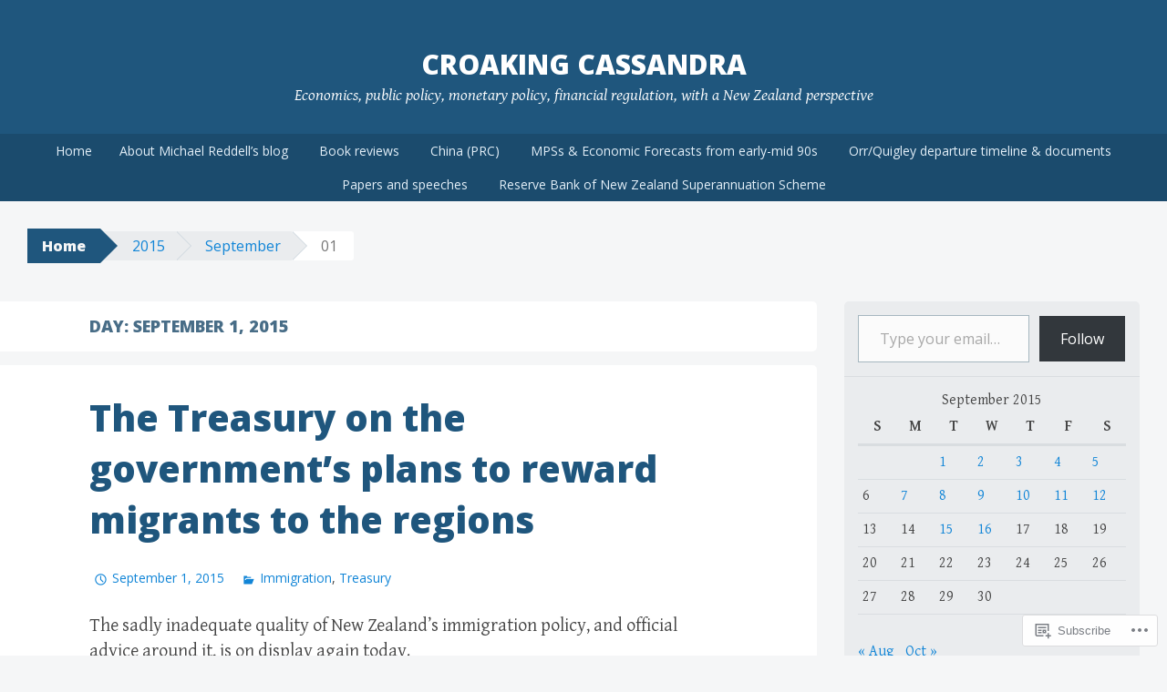

--- FILE ---
content_type: text/html; charset=UTF-8
request_url: https://croakingcassandra.com/2015/09/01/
body_size: 29373
content:
<!DOCTYPE html>
<html lang="en">
<head>
<meta charset="UTF-8">
<meta name="viewport" content="width=device-width, initial-scale=1">
<title>01 | September | 2015 | croaking cassandra</title>
<link rel="profile" href="http://gmpg.org/xfn/11">
<link rel="pingback" href="https://croakingcassandra.com/xmlrpc.php">
<meta name='robots' content='max-image-preview:large' />

<!-- Async WordPress.com Remote Login -->
<script id="wpcom_remote_login_js">
var wpcom_remote_login_extra_auth = '';
function wpcom_remote_login_remove_dom_node_id( element_id ) {
	var dom_node = document.getElementById( element_id );
	if ( dom_node ) { dom_node.parentNode.removeChild( dom_node ); }
}
function wpcom_remote_login_remove_dom_node_classes( class_name ) {
	var dom_nodes = document.querySelectorAll( '.' + class_name );
	for ( var i = 0; i < dom_nodes.length; i++ ) {
		dom_nodes[ i ].parentNode.removeChild( dom_nodes[ i ] );
	}
}
function wpcom_remote_login_final_cleanup() {
	wpcom_remote_login_remove_dom_node_classes( "wpcom_remote_login_msg" );
	wpcom_remote_login_remove_dom_node_id( "wpcom_remote_login_key" );
	wpcom_remote_login_remove_dom_node_id( "wpcom_remote_login_validate" );
	wpcom_remote_login_remove_dom_node_id( "wpcom_remote_login_js" );
	wpcom_remote_login_remove_dom_node_id( "wpcom_request_access_iframe" );
	wpcom_remote_login_remove_dom_node_id( "wpcom_request_access_styles" );
}

// Watch for messages back from the remote login
window.addEventListener( "message", function( e ) {
	if ( e.origin === "https://r-login.wordpress.com" ) {
		var data = {};
		try {
			data = JSON.parse( e.data );
		} catch( e ) {
			wpcom_remote_login_final_cleanup();
			return;
		}

		if ( data.msg === 'LOGIN' ) {
			// Clean up the login check iframe
			wpcom_remote_login_remove_dom_node_id( "wpcom_remote_login_key" );

			var id_regex = new RegExp( /^[0-9]+$/ );
			var token_regex = new RegExp( /^.*|.*|.*$/ );
			if (
				token_regex.test( data.token )
				&& id_regex.test( data.wpcomid )
			) {
				// We have everything we need to ask for a login
				var script = document.createElement( "script" );
				script.setAttribute( "id", "wpcom_remote_login_validate" );
				script.src = '/remote-login.php?wpcom_remote_login=validate'
					+ '&wpcomid=' + data.wpcomid
					+ '&token=' + encodeURIComponent( data.token )
					+ '&host=' + window.location.protocol
					+ '//' + window.location.hostname
					+ '&postid=1192'
					+ '&is_singular=';
				document.body.appendChild( script );
			}

			return;
		}

		// Safari ITP, not logged in, so redirect
		if ( data.msg === 'LOGIN-REDIRECT' ) {
			window.location = 'https://wordpress.com/log-in?redirect_to=' + window.location.href;
			return;
		}

		// Safari ITP, storage access failed, remove the request
		if ( data.msg === 'LOGIN-REMOVE' ) {
			var css_zap = 'html { -webkit-transition: margin-top 1s; transition: margin-top 1s; } /* 9001 */ html { margin-top: 0 !important; } * html body { margin-top: 0 !important; } @media screen and ( max-width: 782px ) { html { margin-top: 0 !important; } * html body { margin-top: 0 !important; } }';
			var style_zap = document.createElement( 'style' );
			style_zap.type = 'text/css';
			style_zap.appendChild( document.createTextNode( css_zap ) );
			document.body.appendChild( style_zap );

			var e = document.getElementById( 'wpcom_request_access_iframe' );
			e.parentNode.removeChild( e );

			document.cookie = 'wordpress_com_login_access=denied; path=/; max-age=31536000';

			return;
		}

		// Safari ITP
		if ( data.msg === 'REQUEST_ACCESS' ) {
			console.log( 'request access: safari' );

			// Check ITP iframe enable/disable knob
			if ( wpcom_remote_login_extra_auth !== 'safari_itp_iframe' ) {
				return;
			}

			// If we are in a "private window" there is no ITP.
			var private_window = false;
			try {
				var opendb = window.openDatabase( null, null, null, null );
			} catch( e ) {
				private_window = true;
			}

			if ( private_window ) {
				console.log( 'private window' );
				return;
			}

			var iframe = document.createElement( 'iframe' );
			iframe.id = 'wpcom_request_access_iframe';
			iframe.setAttribute( 'scrolling', 'no' );
			iframe.setAttribute( 'sandbox', 'allow-storage-access-by-user-activation allow-scripts allow-same-origin allow-top-navigation-by-user-activation' );
			iframe.src = 'https://r-login.wordpress.com/remote-login.php?wpcom_remote_login=request_access&origin=' + encodeURIComponent( data.origin ) + '&wpcomid=' + encodeURIComponent( data.wpcomid );

			var css = 'html { -webkit-transition: margin-top 1s; transition: margin-top 1s; } /* 9001 */ html { margin-top: 46px !important; } * html body { margin-top: 46px !important; } @media screen and ( max-width: 660px ) { html { margin-top: 71px !important; } * html body { margin-top: 71px !important; } #wpcom_request_access_iframe { display: block; height: 71px !important; } } #wpcom_request_access_iframe { border: 0px; height: 46px; position: fixed; top: 0; left: 0; width: 100%; min-width: 100%; z-index: 99999; background: #23282d; } ';

			var style = document.createElement( 'style' );
			style.type = 'text/css';
			style.id = 'wpcom_request_access_styles';
			style.appendChild( document.createTextNode( css ) );
			document.body.appendChild( style );

			document.body.appendChild( iframe );
		}

		if ( data.msg === 'DONE' ) {
			wpcom_remote_login_final_cleanup();
		}
	}
}, false );

// Inject the remote login iframe after the page has had a chance to load
// more critical resources
window.addEventListener( "DOMContentLoaded", function( e ) {
	var iframe = document.createElement( "iframe" );
	iframe.style.display = "none";
	iframe.setAttribute( "scrolling", "no" );
	iframe.setAttribute( "id", "wpcom_remote_login_key" );
	iframe.src = "https://r-login.wordpress.com/remote-login.php"
		+ "?wpcom_remote_login=key"
		+ "&origin=aHR0cHM6Ly9jcm9ha2luZ2Nhc3NhbmRyYS5jb20%3D"
		+ "&wpcomid=85004741"
		+ "&time=" + Math.floor( Date.now() / 1000 );
	document.body.appendChild( iframe );
}, false );
</script>
<link rel='dns-prefetch' href='//s0.wp.com' />
<link rel='dns-prefetch' href='//fonts-api.wp.com' />
<link rel="alternate" type="application/rss+xml" title="croaking cassandra &raquo; Feed" href="https://croakingcassandra.com/feed/" />
<link rel="alternate" type="application/rss+xml" title="croaking cassandra &raquo; Comments Feed" href="https://croakingcassandra.com/comments/feed/" />
	<script type="text/javascript">
		/* <![CDATA[ */
		function addLoadEvent(func) {
			var oldonload = window.onload;
			if (typeof window.onload != 'function') {
				window.onload = func;
			} else {
				window.onload = function () {
					oldonload();
					func();
				}
			}
		}
		/* ]]> */
	</script>
	<style id='wp-emoji-styles-inline-css'>

	img.wp-smiley, img.emoji {
		display: inline !important;
		border: none !important;
		box-shadow: none !important;
		height: 1em !important;
		width: 1em !important;
		margin: 0 0.07em !important;
		vertical-align: -0.1em !important;
		background: none !important;
		padding: 0 !important;
	}
/*# sourceURL=wp-emoji-styles-inline-css */
</style>
<link crossorigin='anonymous' rel='stylesheet' id='all-css-2-1' href='/wp-content/plugins/gutenberg-core/v22.2.0/build/styles/block-library/style.css?m=1764855221i&cssminify=yes' type='text/css' media='all' />
<style id='wp-block-library-inline-css'>
.has-text-align-justify {
	text-align:justify;
}
.has-text-align-justify{text-align:justify;}

/*# sourceURL=wp-block-library-inline-css */
</style><style id='global-styles-inline-css'>
:root{--wp--preset--aspect-ratio--square: 1;--wp--preset--aspect-ratio--4-3: 4/3;--wp--preset--aspect-ratio--3-4: 3/4;--wp--preset--aspect-ratio--3-2: 3/2;--wp--preset--aspect-ratio--2-3: 2/3;--wp--preset--aspect-ratio--16-9: 16/9;--wp--preset--aspect-ratio--9-16: 9/16;--wp--preset--color--black: #000000;--wp--preset--color--cyan-bluish-gray: #abb8c3;--wp--preset--color--white: #ffffff;--wp--preset--color--pale-pink: #f78da7;--wp--preset--color--vivid-red: #cf2e2e;--wp--preset--color--luminous-vivid-orange: #ff6900;--wp--preset--color--luminous-vivid-amber: #fcb900;--wp--preset--color--light-green-cyan: #7bdcb5;--wp--preset--color--vivid-green-cyan: #00d084;--wp--preset--color--pale-cyan-blue: #8ed1fc;--wp--preset--color--vivid-cyan-blue: #0693e3;--wp--preset--color--vivid-purple: #9b51e0;--wp--preset--gradient--vivid-cyan-blue-to-vivid-purple: linear-gradient(135deg,rgb(6,147,227) 0%,rgb(155,81,224) 100%);--wp--preset--gradient--light-green-cyan-to-vivid-green-cyan: linear-gradient(135deg,rgb(122,220,180) 0%,rgb(0,208,130) 100%);--wp--preset--gradient--luminous-vivid-amber-to-luminous-vivid-orange: linear-gradient(135deg,rgb(252,185,0) 0%,rgb(255,105,0) 100%);--wp--preset--gradient--luminous-vivid-orange-to-vivid-red: linear-gradient(135deg,rgb(255,105,0) 0%,rgb(207,46,46) 100%);--wp--preset--gradient--very-light-gray-to-cyan-bluish-gray: linear-gradient(135deg,rgb(238,238,238) 0%,rgb(169,184,195) 100%);--wp--preset--gradient--cool-to-warm-spectrum: linear-gradient(135deg,rgb(74,234,220) 0%,rgb(151,120,209) 20%,rgb(207,42,186) 40%,rgb(238,44,130) 60%,rgb(251,105,98) 80%,rgb(254,248,76) 100%);--wp--preset--gradient--blush-light-purple: linear-gradient(135deg,rgb(255,206,236) 0%,rgb(152,150,240) 100%);--wp--preset--gradient--blush-bordeaux: linear-gradient(135deg,rgb(254,205,165) 0%,rgb(254,45,45) 50%,rgb(107,0,62) 100%);--wp--preset--gradient--luminous-dusk: linear-gradient(135deg,rgb(255,203,112) 0%,rgb(199,81,192) 50%,rgb(65,88,208) 100%);--wp--preset--gradient--pale-ocean: linear-gradient(135deg,rgb(255,245,203) 0%,rgb(182,227,212) 50%,rgb(51,167,181) 100%);--wp--preset--gradient--electric-grass: linear-gradient(135deg,rgb(202,248,128) 0%,rgb(113,206,126) 100%);--wp--preset--gradient--midnight: linear-gradient(135deg,rgb(2,3,129) 0%,rgb(40,116,252) 100%);--wp--preset--font-size--small: 13px;--wp--preset--font-size--medium: 20px;--wp--preset--font-size--large: 36px;--wp--preset--font-size--x-large: 42px;--wp--preset--font-family--albert-sans: 'Albert Sans', sans-serif;--wp--preset--font-family--alegreya: Alegreya, serif;--wp--preset--font-family--arvo: Arvo, serif;--wp--preset--font-family--bodoni-moda: 'Bodoni Moda', serif;--wp--preset--font-family--bricolage-grotesque: 'Bricolage Grotesque', sans-serif;--wp--preset--font-family--cabin: Cabin, sans-serif;--wp--preset--font-family--chivo: Chivo, sans-serif;--wp--preset--font-family--commissioner: Commissioner, sans-serif;--wp--preset--font-family--cormorant: Cormorant, serif;--wp--preset--font-family--courier-prime: 'Courier Prime', monospace;--wp--preset--font-family--crimson-pro: 'Crimson Pro', serif;--wp--preset--font-family--dm-mono: 'DM Mono', monospace;--wp--preset--font-family--dm-sans: 'DM Sans', sans-serif;--wp--preset--font-family--dm-serif-display: 'DM Serif Display', serif;--wp--preset--font-family--domine: Domine, serif;--wp--preset--font-family--eb-garamond: 'EB Garamond', serif;--wp--preset--font-family--epilogue: Epilogue, sans-serif;--wp--preset--font-family--fahkwang: Fahkwang, sans-serif;--wp--preset--font-family--figtree: Figtree, sans-serif;--wp--preset--font-family--fira-sans: 'Fira Sans', sans-serif;--wp--preset--font-family--fjalla-one: 'Fjalla One', sans-serif;--wp--preset--font-family--fraunces: Fraunces, serif;--wp--preset--font-family--gabarito: Gabarito, system-ui;--wp--preset--font-family--ibm-plex-mono: 'IBM Plex Mono', monospace;--wp--preset--font-family--ibm-plex-sans: 'IBM Plex Sans', sans-serif;--wp--preset--font-family--ibarra-real-nova: 'Ibarra Real Nova', serif;--wp--preset--font-family--instrument-serif: 'Instrument Serif', serif;--wp--preset--font-family--inter: Inter, sans-serif;--wp--preset--font-family--josefin-sans: 'Josefin Sans', sans-serif;--wp--preset--font-family--jost: Jost, sans-serif;--wp--preset--font-family--libre-baskerville: 'Libre Baskerville', serif;--wp--preset--font-family--libre-franklin: 'Libre Franklin', sans-serif;--wp--preset--font-family--literata: Literata, serif;--wp--preset--font-family--lora: Lora, serif;--wp--preset--font-family--merriweather: Merriweather, serif;--wp--preset--font-family--montserrat: Montserrat, sans-serif;--wp--preset--font-family--newsreader: Newsreader, serif;--wp--preset--font-family--noto-sans-mono: 'Noto Sans Mono', sans-serif;--wp--preset--font-family--nunito: Nunito, sans-serif;--wp--preset--font-family--open-sans: 'Open Sans', sans-serif;--wp--preset--font-family--overpass: Overpass, sans-serif;--wp--preset--font-family--pt-serif: 'PT Serif', serif;--wp--preset--font-family--petrona: Petrona, serif;--wp--preset--font-family--piazzolla: Piazzolla, serif;--wp--preset--font-family--playfair-display: 'Playfair Display', serif;--wp--preset--font-family--plus-jakarta-sans: 'Plus Jakarta Sans', sans-serif;--wp--preset--font-family--poppins: Poppins, sans-serif;--wp--preset--font-family--raleway: Raleway, sans-serif;--wp--preset--font-family--roboto: Roboto, sans-serif;--wp--preset--font-family--roboto-slab: 'Roboto Slab', serif;--wp--preset--font-family--rubik: Rubik, sans-serif;--wp--preset--font-family--rufina: Rufina, serif;--wp--preset--font-family--sora: Sora, sans-serif;--wp--preset--font-family--source-sans-3: 'Source Sans 3', sans-serif;--wp--preset--font-family--source-serif-4: 'Source Serif 4', serif;--wp--preset--font-family--space-mono: 'Space Mono', monospace;--wp--preset--font-family--syne: Syne, sans-serif;--wp--preset--font-family--texturina: Texturina, serif;--wp--preset--font-family--urbanist: Urbanist, sans-serif;--wp--preset--font-family--work-sans: 'Work Sans', sans-serif;--wp--preset--spacing--20: 0.44rem;--wp--preset--spacing--30: 0.67rem;--wp--preset--spacing--40: 1rem;--wp--preset--spacing--50: 1.5rem;--wp--preset--spacing--60: 2.25rem;--wp--preset--spacing--70: 3.38rem;--wp--preset--spacing--80: 5.06rem;--wp--preset--shadow--natural: 6px 6px 9px rgba(0, 0, 0, 0.2);--wp--preset--shadow--deep: 12px 12px 50px rgba(0, 0, 0, 0.4);--wp--preset--shadow--sharp: 6px 6px 0px rgba(0, 0, 0, 0.2);--wp--preset--shadow--outlined: 6px 6px 0px -3px rgb(255, 255, 255), 6px 6px rgb(0, 0, 0);--wp--preset--shadow--crisp: 6px 6px 0px rgb(0, 0, 0);}:where(.is-layout-flex){gap: 0.5em;}:where(.is-layout-grid){gap: 0.5em;}body .is-layout-flex{display: flex;}.is-layout-flex{flex-wrap: wrap;align-items: center;}.is-layout-flex > :is(*, div){margin: 0;}body .is-layout-grid{display: grid;}.is-layout-grid > :is(*, div){margin: 0;}:where(.wp-block-columns.is-layout-flex){gap: 2em;}:where(.wp-block-columns.is-layout-grid){gap: 2em;}:where(.wp-block-post-template.is-layout-flex){gap: 1.25em;}:where(.wp-block-post-template.is-layout-grid){gap: 1.25em;}.has-black-color{color: var(--wp--preset--color--black) !important;}.has-cyan-bluish-gray-color{color: var(--wp--preset--color--cyan-bluish-gray) !important;}.has-white-color{color: var(--wp--preset--color--white) !important;}.has-pale-pink-color{color: var(--wp--preset--color--pale-pink) !important;}.has-vivid-red-color{color: var(--wp--preset--color--vivid-red) !important;}.has-luminous-vivid-orange-color{color: var(--wp--preset--color--luminous-vivid-orange) !important;}.has-luminous-vivid-amber-color{color: var(--wp--preset--color--luminous-vivid-amber) !important;}.has-light-green-cyan-color{color: var(--wp--preset--color--light-green-cyan) !important;}.has-vivid-green-cyan-color{color: var(--wp--preset--color--vivid-green-cyan) !important;}.has-pale-cyan-blue-color{color: var(--wp--preset--color--pale-cyan-blue) !important;}.has-vivid-cyan-blue-color{color: var(--wp--preset--color--vivid-cyan-blue) !important;}.has-vivid-purple-color{color: var(--wp--preset--color--vivid-purple) !important;}.has-black-background-color{background-color: var(--wp--preset--color--black) !important;}.has-cyan-bluish-gray-background-color{background-color: var(--wp--preset--color--cyan-bluish-gray) !important;}.has-white-background-color{background-color: var(--wp--preset--color--white) !important;}.has-pale-pink-background-color{background-color: var(--wp--preset--color--pale-pink) !important;}.has-vivid-red-background-color{background-color: var(--wp--preset--color--vivid-red) !important;}.has-luminous-vivid-orange-background-color{background-color: var(--wp--preset--color--luminous-vivid-orange) !important;}.has-luminous-vivid-amber-background-color{background-color: var(--wp--preset--color--luminous-vivid-amber) !important;}.has-light-green-cyan-background-color{background-color: var(--wp--preset--color--light-green-cyan) !important;}.has-vivid-green-cyan-background-color{background-color: var(--wp--preset--color--vivid-green-cyan) !important;}.has-pale-cyan-blue-background-color{background-color: var(--wp--preset--color--pale-cyan-blue) !important;}.has-vivid-cyan-blue-background-color{background-color: var(--wp--preset--color--vivid-cyan-blue) !important;}.has-vivid-purple-background-color{background-color: var(--wp--preset--color--vivid-purple) !important;}.has-black-border-color{border-color: var(--wp--preset--color--black) !important;}.has-cyan-bluish-gray-border-color{border-color: var(--wp--preset--color--cyan-bluish-gray) !important;}.has-white-border-color{border-color: var(--wp--preset--color--white) !important;}.has-pale-pink-border-color{border-color: var(--wp--preset--color--pale-pink) !important;}.has-vivid-red-border-color{border-color: var(--wp--preset--color--vivid-red) !important;}.has-luminous-vivid-orange-border-color{border-color: var(--wp--preset--color--luminous-vivid-orange) !important;}.has-luminous-vivid-amber-border-color{border-color: var(--wp--preset--color--luminous-vivid-amber) !important;}.has-light-green-cyan-border-color{border-color: var(--wp--preset--color--light-green-cyan) !important;}.has-vivid-green-cyan-border-color{border-color: var(--wp--preset--color--vivid-green-cyan) !important;}.has-pale-cyan-blue-border-color{border-color: var(--wp--preset--color--pale-cyan-blue) !important;}.has-vivid-cyan-blue-border-color{border-color: var(--wp--preset--color--vivid-cyan-blue) !important;}.has-vivid-purple-border-color{border-color: var(--wp--preset--color--vivid-purple) !important;}.has-vivid-cyan-blue-to-vivid-purple-gradient-background{background: var(--wp--preset--gradient--vivid-cyan-blue-to-vivid-purple) !important;}.has-light-green-cyan-to-vivid-green-cyan-gradient-background{background: var(--wp--preset--gradient--light-green-cyan-to-vivid-green-cyan) !important;}.has-luminous-vivid-amber-to-luminous-vivid-orange-gradient-background{background: var(--wp--preset--gradient--luminous-vivid-amber-to-luminous-vivid-orange) !important;}.has-luminous-vivid-orange-to-vivid-red-gradient-background{background: var(--wp--preset--gradient--luminous-vivid-orange-to-vivid-red) !important;}.has-very-light-gray-to-cyan-bluish-gray-gradient-background{background: var(--wp--preset--gradient--very-light-gray-to-cyan-bluish-gray) !important;}.has-cool-to-warm-spectrum-gradient-background{background: var(--wp--preset--gradient--cool-to-warm-spectrum) !important;}.has-blush-light-purple-gradient-background{background: var(--wp--preset--gradient--blush-light-purple) !important;}.has-blush-bordeaux-gradient-background{background: var(--wp--preset--gradient--blush-bordeaux) !important;}.has-luminous-dusk-gradient-background{background: var(--wp--preset--gradient--luminous-dusk) !important;}.has-pale-ocean-gradient-background{background: var(--wp--preset--gradient--pale-ocean) !important;}.has-electric-grass-gradient-background{background: var(--wp--preset--gradient--electric-grass) !important;}.has-midnight-gradient-background{background: var(--wp--preset--gradient--midnight) !important;}.has-small-font-size{font-size: var(--wp--preset--font-size--small) !important;}.has-medium-font-size{font-size: var(--wp--preset--font-size--medium) !important;}.has-large-font-size{font-size: var(--wp--preset--font-size--large) !important;}.has-x-large-font-size{font-size: var(--wp--preset--font-size--x-large) !important;}.has-albert-sans-font-family{font-family: var(--wp--preset--font-family--albert-sans) !important;}.has-alegreya-font-family{font-family: var(--wp--preset--font-family--alegreya) !important;}.has-arvo-font-family{font-family: var(--wp--preset--font-family--arvo) !important;}.has-bodoni-moda-font-family{font-family: var(--wp--preset--font-family--bodoni-moda) !important;}.has-bricolage-grotesque-font-family{font-family: var(--wp--preset--font-family--bricolage-grotesque) !important;}.has-cabin-font-family{font-family: var(--wp--preset--font-family--cabin) !important;}.has-chivo-font-family{font-family: var(--wp--preset--font-family--chivo) !important;}.has-commissioner-font-family{font-family: var(--wp--preset--font-family--commissioner) !important;}.has-cormorant-font-family{font-family: var(--wp--preset--font-family--cormorant) !important;}.has-courier-prime-font-family{font-family: var(--wp--preset--font-family--courier-prime) !important;}.has-crimson-pro-font-family{font-family: var(--wp--preset--font-family--crimson-pro) !important;}.has-dm-mono-font-family{font-family: var(--wp--preset--font-family--dm-mono) !important;}.has-dm-sans-font-family{font-family: var(--wp--preset--font-family--dm-sans) !important;}.has-dm-serif-display-font-family{font-family: var(--wp--preset--font-family--dm-serif-display) !important;}.has-domine-font-family{font-family: var(--wp--preset--font-family--domine) !important;}.has-eb-garamond-font-family{font-family: var(--wp--preset--font-family--eb-garamond) !important;}.has-epilogue-font-family{font-family: var(--wp--preset--font-family--epilogue) !important;}.has-fahkwang-font-family{font-family: var(--wp--preset--font-family--fahkwang) !important;}.has-figtree-font-family{font-family: var(--wp--preset--font-family--figtree) !important;}.has-fira-sans-font-family{font-family: var(--wp--preset--font-family--fira-sans) !important;}.has-fjalla-one-font-family{font-family: var(--wp--preset--font-family--fjalla-one) !important;}.has-fraunces-font-family{font-family: var(--wp--preset--font-family--fraunces) !important;}.has-gabarito-font-family{font-family: var(--wp--preset--font-family--gabarito) !important;}.has-ibm-plex-mono-font-family{font-family: var(--wp--preset--font-family--ibm-plex-mono) !important;}.has-ibm-plex-sans-font-family{font-family: var(--wp--preset--font-family--ibm-plex-sans) !important;}.has-ibarra-real-nova-font-family{font-family: var(--wp--preset--font-family--ibarra-real-nova) !important;}.has-instrument-serif-font-family{font-family: var(--wp--preset--font-family--instrument-serif) !important;}.has-inter-font-family{font-family: var(--wp--preset--font-family--inter) !important;}.has-josefin-sans-font-family{font-family: var(--wp--preset--font-family--josefin-sans) !important;}.has-jost-font-family{font-family: var(--wp--preset--font-family--jost) !important;}.has-libre-baskerville-font-family{font-family: var(--wp--preset--font-family--libre-baskerville) !important;}.has-libre-franklin-font-family{font-family: var(--wp--preset--font-family--libre-franklin) !important;}.has-literata-font-family{font-family: var(--wp--preset--font-family--literata) !important;}.has-lora-font-family{font-family: var(--wp--preset--font-family--lora) !important;}.has-merriweather-font-family{font-family: var(--wp--preset--font-family--merriweather) !important;}.has-montserrat-font-family{font-family: var(--wp--preset--font-family--montserrat) !important;}.has-newsreader-font-family{font-family: var(--wp--preset--font-family--newsreader) !important;}.has-noto-sans-mono-font-family{font-family: var(--wp--preset--font-family--noto-sans-mono) !important;}.has-nunito-font-family{font-family: var(--wp--preset--font-family--nunito) !important;}.has-open-sans-font-family{font-family: var(--wp--preset--font-family--open-sans) !important;}.has-overpass-font-family{font-family: var(--wp--preset--font-family--overpass) !important;}.has-pt-serif-font-family{font-family: var(--wp--preset--font-family--pt-serif) !important;}.has-petrona-font-family{font-family: var(--wp--preset--font-family--petrona) !important;}.has-piazzolla-font-family{font-family: var(--wp--preset--font-family--piazzolla) !important;}.has-playfair-display-font-family{font-family: var(--wp--preset--font-family--playfair-display) !important;}.has-plus-jakarta-sans-font-family{font-family: var(--wp--preset--font-family--plus-jakarta-sans) !important;}.has-poppins-font-family{font-family: var(--wp--preset--font-family--poppins) !important;}.has-raleway-font-family{font-family: var(--wp--preset--font-family--raleway) !important;}.has-roboto-font-family{font-family: var(--wp--preset--font-family--roboto) !important;}.has-roboto-slab-font-family{font-family: var(--wp--preset--font-family--roboto-slab) !important;}.has-rubik-font-family{font-family: var(--wp--preset--font-family--rubik) !important;}.has-rufina-font-family{font-family: var(--wp--preset--font-family--rufina) !important;}.has-sora-font-family{font-family: var(--wp--preset--font-family--sora) !important;}.has-source-sans-3-font-family{font-family: var(--wp--preset--font-family--source-sans-3) !important;}.has-source-serif-4-font-family{font-family: var(--wp--preset--font-family--source-serif-4) !important;}.has-space-mono-font-family{font-family: var(--wp--preset--font-family--space-mono) !important;}.has-syne-font-family{font-family: var(--wp--preset--font-family--syne) !important;}.has-texturina-font-family{font-family: var(--wp--preset--font-family--texturina) !important;}.has-urbanist-font-family{font-family: var(--wp--preset--font-family--urbanist) !important;}.has-work-sans-font-family{font-family: var(--wp--preset--font-family--work-sans) !important;}
/*# sourceURL=global-styles-inline-css */
</style>

<style id='classic-theme-styles-inline-css'>
/*! This file is auto-generated */
.wp-block-button__link{color:#fff;background-color:#32373c;border-radius:9999px;box-shadow:none;text-decoration:none;padding:calc(.667em + 2px) calc(1.333em + 2px);font-size:1.125em}.wp-block-file__button{background:#32373c;color:#fff;text-decoration:none}
/*# sourceURL=/wp-includes/css/classic-themes.min.css */
</style>
<link crossorigin='anonymous' rel='stylesheet' id='all-css-4-1' href='/_static/??-eJx9jt0KwjAMRl/INOwH3Y34LGsXZrVZQ9Nu+PZWhCkI3uTicM5HcBNwccm0ZJRQZr8oumhDdHfF1jSDaUA9SyBItJoeJ695N0DzI5Bxqgf8GuICn61ElbOM+WUwTX6kQFy1f9kmtQFrJZEq1Mu+MORrDfWne2OUYtH6GWyKlSTcf7vwuTn1/dAdu7a7PQFnzlim&cssminify=yes' type='text/css' media='all' />
<link rel='stylesheet' id='big-brother-gentium-css' href='https://fonts-api.wp.com/css?family=Gentium+Basic%3A400%2C700%2C400italic%2C700italic&#038;subset=latin%2Clatin-ext&#038;ver=6.9-RC2-61304' media='all' />
<link rel='stylesheet' id='big-brother-open-sans-css' href='https://fonts-api.wp.com/css?family=Open+Sans%3A400%2C800&#038;subset=latin%2Clatin-ext&#038;ver=6.9-RC2-61304' media='all' />
<link crossorigin='anonymous' rel='stylesheet' id='all-css-8-1' href='/_static/??-eJx9jtEKAiEQRX8oG6rdlh6iTwmVydx0Rhxl6e9zoQej6O2e4Z7LwJKUZSpIBWJVKVTnSWDGkrR9vBmkElw9WXBImH0T5HfcWpENdJvljhEFUjVgvFMmc7tkWLekPAOqJVmOX1r3SkYT2LXooLU6/Cc5ZBXY6uKZPkDdgvZ5VS/xvJvGw346HYdxfgEWSWKn&cssminify=yes' type='text/css' media='all' />
<link crossorigin='anonymous' rel='stylesheet' id='print-css-9-1' href='/wp-content/mu-plugins/global-print/global-print.css?m=1465851035i&cssminify=yes' type='text/css' media='print' />
<style id='jetpack-global-styles-frontend-style-inline-css'>
:root { --font-headings: unset; --font-base: unset; --font-headings-default: -apple-system,BlinkMacSystemFont,"Segoe UI",Roboto,Oxygen-Sans,Ubuntu,Cantarell,"Helvetica Neue",sans-serif; --font-base-default: -apple-system,BlinkMacSystemFont,"Segoe UI",Roboto,Oxygen-Sans,Ubuntu,Cantarell,"Helvetica Neue",sans-serif;}
/*# sourceURL=jetpack-global-styles-frontend-style-inline-css */
</style>
<link crossorigin='anonymous' rel='stylesheet' id='all-css-12-1' href='/wp-content/themes/h4/global.css?m=1420737423i&cssminify=yes' type='text/css' media='all' />
<script type="text/javascript" id="wpcom-actionbar-placeholder-js-extra">
/* <![CDATA[ */
var actionbardata = {"siteID":"85004741","postID":"0","siteURL":"https://croakingcassandra.com","xhrURL":"https://croakingcassandra.com/wp-admin/admin-ajax.php","nonce":"254b6b84e8","isLoggedIn":"","statusMessage":"","subsEmailDefault":"instantly","proxyScriptUrl":"https://s0.wp.com/wp-content/js/wpcom-proxy-request.js?m=1513050504i&amp;ver=20211021","i18n":{"followedText":"New posts from this site will now appear in your \u003Ca href=\"https://wordpress.com/reader\"\u003EReader\u003C/a\u003E","foldBar":"Collapse this bar","unfoldBar":"Expand this bar","shortLinkCopied":"Shortlink copied to clipboard."}};
//# sourceURL=wpcom-actionbar-placeholder-js-extra
/* ]]> */
</script>
<script type="text/javascript" id="jetpack-mu-wpcom-settings-js-before">
/* <![CDATA[ */
var JETPACK_MU_WPCOM_SETTINGS = {"assetsUrl":"https://s0.wp.com/wp-content/mu-plugins/jetpack-mu-wpcom-plugin/sun/jetpack_vendor/automattic/jetpack-mu-wpcom/src/build/"};
//# sourceURL=jetpack-mu-wpcom-settings-js-before
/* ]]> */
</script>
<script crossorigin='anonymous' type='text/javascript'  src='/wp-content/js/rlt-proxy.js?m=1720530689i'></script>
<script type="text/javascript" id="rlt-proxy-js-after">
/* <![CDATA[ */
	rltInitialize( {"token":null,"iframeOrigins":["https:\/\/widgets.wp.com"]} );
//# sourceURL=rlt-proxy-js-after
/* ]]> */
</script>
<link rel="EditURI" type="application/rsd+xml" title="RSD" href="https://croakingcassandra.wordpress.com/xmlrpc.php?rsd" />
<meta name="generator" content="WordPress.com" />

<!-- Jetpack Open Graph Tags -->
<meta property="og:type" content="website" />
<meta property="og:title" content="September 1, 2015 &#8211; croaking cassandra" />
<meta property="og:site_name" content="croaking cassandra" />
<meta property="og:image" content="https://s0.wp.com/i/blank.jpg?m=1383295312i" />
<meta property="og:image:width" content="200" />
<meta property="og:image:height" content="200" />
<meta property="og:image:alt" content="" />
<meta property="og:locale" content="en_US" />

<!-- End Jetpack Open Graph Tags -->
<link rel="shortcut icon" type="image/x-icon" href="https://s0.wp.com/i/favicon.ico?m=1713425267i" sizes="16x16 24x24 32x32 48x48" />
<link rel="icon" type="image/x-icon" href="https://s0.wp.com/i/favicon.ico?m=1713425267i" sizes="16x16 24x24 32x32 48x48" />
<link rel="apple-touch-icon" href="https://s0.wp.com/i/webclip.png?m=1713868326i" />
<link rel='openid.server' href='https://croakingcassandra.com/?openidserver=1' />
<link rel='openid.delegate' href='https://croakingcassandra.com/' />
<link rel="search" type="application/opensearchdescription+xml" href="https://croakingcassandra.com/osd.xml" title="croaking cassandra" />
<link rel="search" type="application/opensearchdescription+xml" href="https://s1.wp.com/opensearch.xml" title="WordPress.com" />
<meta name="theme-color" content="#f5f6f7" />
		<style type="text/css">
			.recentcomments a {
				display: inline !important;
				padding: 0 !important;
				margin: 0 !important;
			}

			table.recentcommentsavatartop img.avatar, table.recentcommentsavatarend img.avatar {
				border: 0px;
				margin: 0;
			}

			table.recentcommentsavatartop a, table.recentcommentsavatarend a {
				border: 0px !important;
				background-color: transparent !important;
			}

			td.recentcommentsavatarend, td.recentcommentsavatartop {
				padding: 0px 0px 1px 0px;
				margin: 0px;
			}

			td.recentcommentstextend {
				border: none !important;
				padding: 0px 0px 2px 10px;
			}

			.rtl td.recentcommentstextend {
				padding: 0px 10px 2px 0px;
			}

			td.recentcommentstexttop {
				border: none;
				padding: 0px 0px 0px 10px;
			}

			.rtl td.recentcommentstexttop {
				padding: 0px 10px 0px 0px;
			}
		</style>
		<meta name="description" content="2 posts published by Michael Reddell on September 1, 2015" />

<link crossorigin='anonymous' rel='stylesheet' id='all-css-0-3' href='/_static/??-eJyNjM0KgzAQBl9I/ag/lR6KjyK6LhJNNsHN4uuXQuvZ4wzD4EwlRcksGcHK5G11otg4p4n2H0NNMDohzD7SrtDTJT4qUi1wexDiYp4VNB3RlP3V/MX3N4T3o++aun892277AK5vOq4=&cssminify=yes' type='text/css' media='all' />
<style id='jetpack-block-subscriptions-inline-css'>
.is-style-compact .is-not-subscriber .wp-block-button__link,.is-style-compact .is-not-subscriber .wp-block-jetpack-subscriptions__button{border-end-start-radius:0!important;border-start-start-radius:0!important;margin-inline-start:0!important}.is-style-compact .is-not-subscriber .components-text-control__input,.is-style-compact .is-not-subscriber p#subscribe-email input[type=email]{border-end-end-radius:0!important;border-start-end-radius:0!important}.is-style-compact:not(.wp-block-jetpack-subscriptions__use-newline) .components-text-control__input{border-inline-end-width:0!important}.wp-block-jetpack-subscriptions.wp-block-jetpack-subscriptions__supports-newline .wp-block-jetpack-subscriptions__form-container{display:flex;flex-direction:column}.wp-block-jetpack-subscriptions.wp-block-jetpack-subscriptions__supports-newline:not(.wp-block-jetpack-subscriptions__use-newline) .is-not-subscriber .wp-block-jetpack-subscriptions__form-elements{align-items:flex-start;display:flex}.wp-block-jetpack-subscriptions.wp-block-jetpack-subscriptions__supports-newline:not(.wp-block-jetpack-subscriptions__use-newline) p#subscribe-submit{display:flex;justify-content:center}.wp-block-jetpack-subscriptions.wp-block-jetpack-subscriptions__supports-newline .wp-block-jetpack-subscriptions__form .wp-block-jetpack-subscriptions__button,.wp-block-jetpack-subscriptions.wp-block-jetpack-subscriptions__supports-newline .wp-block-jetpack-subscriptions__form .wp-block-jetpack-subscriptions__textfield .components-text-control__input,.wp-block-jetpack-subscriptions.wp-block-jetpack-subscriptions__supports-newline .wp-block-jetpack-subscriptions__form button,.wp-block-jetpack-subscriptions.wp-block-jetpack-subscriptions__supports-newline .wp-block-jetpack-subscriptions__form input[type=email],.wp-block-jetpack-subscriptions.wp-block-jetpack-subscriptions__supports-newline form .wp-block-jetpack-subscriptions__button,.wp-block-jetpack-subscriptions.wp-block-jetpack-subscriptions__supports-newline form .wp-block-jetpack-subscriptions__textfield .components-text-control__input,.wp-block-jetpack-subscriptions.wp-block-jetpack-subscriptions__supports-newline form button,.wp-block-jetpack-subscriptions.wp-block-jetpack-subscriptions__supports-newline form input[type=email]{box-sizing:border-box;cursor:pointer;line-height:1.3;min-width:auto!important;white-space:nowrap!important}.wp-block-jetpack-subscriptions.wp-block-jetpack-subscriptions__supports-newline .wp-block-jetpack-subscriptions__form input[type=email]::placeholder,.wp-block-jetpack-subscriptions.wp-block-jetpack-subscriptions__supports-newline .wp-block-jetpack-subscriptions__form input[type=email]:disabled,.wp-block-jetpack-subscriptions.wp-block-jetpack-subscriptions__supports-newline form input[type=email]::placeholder,.wp-block-jetpack-subscriptions.wp-block-jetpack-subscriptions__supports-newline form input[type=email]:disabled{color:currentColor;opacity:.5}.wp-block-jetpack-subscriptions.wp-block-jetpack-subscriptions__supports-newline .wp-block-jetpack-subscriptions__form .wp-block-jetpack-subscriptions__button,.wp-block-jetpack-subscriptions.wp-block-jetpack-subscriptions__supports-newline .wp-block-jetpack-subscriptions__form button,.wp-block-jetpack-subscriptions.wp-block-jetpack-subscriptions__supports-newline form .wp-block-jetpack-subscriptions__button,.wp-block-jetpack-subscriptions.wp-block-jetpack-subscriptions__supports-newline form button{border-color:#0000;border-style:solid}.wp-block-jetpack-subscriptions.wp-block-jetpack-subscriptions__supports-newline .wp-block-jetpack-subscriptions__form .wp-block-jetpack-subscriptions__textfield,.wp-block-jetpack-subscriptions.wp-block-jetpack-subscriptions__supports-newline .wp-block-jetpack-subscriptions__form p#subscribe-email,.wp-block-jetpack-subscriptions.wp-block-jetpack-subscriptions__supports-newline form .wp-block-jetpack-subscriptions__textfield,.wp-block-jetpack-subscriptions.wp-block-jetpack-subscriptions__supports-newline form p#subscribe-email{background:#0000;flex-grow:1}.wp-block-jetpack-subscriptions.wp-block-jetpack-subscriptions__supports-newline .wp-block-jetpack-subscriptions__form .wp-block-jetpack-subscriptions__textfield .components-base-control__field,.wp-block-jetpack-subscriptions.wp-block-jetpack-subscriptions__supports-newline .wp-block-jetpack-subscriptions__form .wp-block-jetpack-subscriptions__textfield .components-text-control__input,.wp-block-jetpack-subscriptions.wp-block-jetpack-subscriptions__supports-newline .wp-block-jetpack-subscriptions__form .wp-block-jetpack-subscriptions__textfield input[type=email],.wp-block-jetpack-subscriptions.wp-block-jetpack-subscriptions__supports-newline .wp-block-jetpack-subscriptions__form p#subscribe-email .components-base-control__field,.wp-block-jetpack-subscriptions.wp-block-jetpack-subscriptions__supports-newline .wp-block-jetpack-subscriptions__form p#subscribe-email .components-text-control__input,.wp-block-jetpack-subscriptions.wp-block-jetpack-subscriptions__supports-newline .wp-block-jetpack-subscriptions__form p#subscribe-email input[type=email],.wp-block-jetpack-subscriptions.wp-block-jetpack-subscriptions__supports-newline form .wp-block-jetpack-subscriptions__textfield .components-base-control__field,.wp-block-jetpack-subscriptions.wp-block-jetpack-subscriptions__supports-newline form .wp-block-jetpack-subscriptions__textfield .components-text-control__input,.wp-block-jetpack-subscriptions.wp-block-jetpack-subscriptions__supports-newline form .wp-block-jetpack-subscriptions__textfield input[type=email],.wp-block-jetpack-subscriptions.wp-block-jetpack-subscriptions__supports-newline form p#subscribe-email .components-base-control__field,.wp-block-jetpack-subscriptions.wp-block-jetpack-subscriptions__supports-newline form p#subscribe-email .components-text-control__input,.wp-block-jetpack-subscriptions.wp-block-jetpack-subscriptions__supports-newline form p#subscribe-email input[type=email]{height:auto;margin:0;width:100%}.wp-block-jetpack-subscriptions.wp-block-jetpack-subscriptions__supports-newline .wp-block-jetpack-subscriptions__form p#subscribe-email,.wp-block-jetpack-subscriptions.wp-block-jetpack-subscriptions__supports-newline .wp-block-jetpack-subscriptions__form p#subscribe-submit,.wp-block-jetpack-subscriptions.wp-block-jetpack-subscriptions__supports-newline form p#subscribe-email,.wp-block-jetpack-subscriptions.wp-block-jetpack-subscriptions__supports-newline form p#subscribe-submit{line-height:0;margin:0;padding:0}.wp-block-jetpack-subscriptions.wp-block-jetpack-subscriptions__supports-newline.wp-block-jetpack-subscriptions__show-subs .wp-block-jetpack-subscriptions__subscount{font-size:16px;margin:8px 0;text-align:end}.wp-block-jetpack-subscriptions.wp-block-jetpack-subscriptions__supports-newline.wp-block-jetpack-subscriptions__use-newline .wp-block-jetpack-subscriptions__form-elements{display:block}.wp-block-jetpack-subscriptions.wp-block-jetpack-subscriptions__supports-newline.wp-block-jetpack-subscriptions__use-newline .wp-block-jetpack-subscriptions__button,.wp-block-jetpack-subscriptions.wp-block-jetpack-subscriptions__supports-newline.wp-block-jetpack-subscriptions__use-newline button{display:inline-block;max-width:100%}.wp-block-jetpack-subscriptions.wp-block-jetpack-subscriptions__supports-newline.wp-block-jetpack-subscriptions__use-newline .wp-block-jetpack-subscriptions__subscount{text-align:start}#subscribe-submit.is-link{text-align:center;width:auto!important}#subscribe-submit.is-link a{margin-left:0!important;margin-top:0!important;width:auto!important}@keyframes jetpack-memberships_button__spinner-animation{to{transform:rotate(1turn)}}.jetpack-memberships-spinner{display:none;height:1em;margin:0 0 0 5px;width:1em}.jetpack-memberships-spinner svg{height:100%;margin-bottom:-2px;width:100%}.jetpack-memberships-spinner-rotating{animation:jetpack-memberships_button__spinner-animation .75s linear infinite;transform-origin:center}.is-loading .jetpack-memberships-spinner{display:inline-block}body.jetpack-memberships-modal-open{overflow:hidden}dialog.jetpack-memberships-modal{opacity:1}dialog.jetpack-memberships-modal,dialog.jetpack-memberships-modal iframe{background:#0000;border:0;bottom:0;box-shadow:none;height:100%;left:0;margin:0;padding:0;position:fixed;right:0;top:0;width:100%}dialog.jetpack-memberships-modal::backdrop{background-color:#000;opacity:.7;transition:opacity .2s ease-out}dialog.jetpack-memberships-modal.is-loading,dialog.jetpack-memberships-modal.is-loading::backdrop{opacity:0}
/*# sourceURL=/wp-content/mu-plugins/jetpack-plugin/sun/_inc/blocks/subscriptions/view.css?minify=false */
</style>
</head>

<body class="archive date wp-theme-pubbig-brother customizer-styles-applied jetpack-reblog-enabled custom-colors">
<div id="page" class="hfeed site">
	<a class="skip-link screen-reader-text" href="#content">Skip to content</a>
		<header id="masthead" class="site-header clearfix" role="banner">
				<div class="site-branding">
			<a href="https://croakingcassandra.com/" class="site-logo-link" rel="home" itemprop="url"></a>			<h1 class="site-title"><a href="https://croakingcassandra.com/" rel="home">croaking cassandra</a></h1>
			<h2 class="site-description">Economics, public policy, monetary policy, financial regulation, with a New Zealand perspective</h2>
		</div>

		<nav id="site-navigation" class="main-navigation nav-horizontal" role="navigation">
			<button class="menu-toggle" aria-controls="primary-menu" aria-expanded="false">Menu</button>
			<div id="primary-menu" class="menu"><ul>
<li ><a href="https://croakingcassandra.com/">Home</a></li><li class="page_item page-item-1"><a href="https://croakingcassandra.com/about/">About Michael Reddell&#8217;s&nbsp;blog</a></li>
<li class="page_item page-item-66509"><a href="https://croakingcassandra.com/book-reviews/">Book reviews</a></li>
<li class="page_item page-item-58338"><a href="https://croakingcassandra.com/china-prc/">China (PRC)</a></li>
<li class="page_item page-item-71258"><a href="https://croakingcassandra.com/early-mpss-and-economic-projections/">MPSs &amp; Economic Forecasts from early-mid&nbsp;90s</a></li>
<li class="page_item page-item-74609"><a href="https://croakingcassandra.com/orr-quigley-departure-timeline/">Orr/Quigley departure timeline &amp;&nbsp;documents</a></li>
<li class="page_item page-item-8395"><a href="https://croakingcassandra.com/papers-and-speeches/">Papers and speeches</a></li>
<li class="page_item page-item-70350"><a href="https://croakingcassandra.com/reserve-bank-of-new-zealand-superannuation-scheme/">Reserve Bank of New Zealand Superannuation&nbsp;Scheme</a></li>
</ul></div>
		</nav><!-- #site-navigation -->
	</header><!-- #masthead -->

	<div id="content" class="site-content clearfix">
			<div class="breadcrumbs">
			<a class="breadcrumbs-root" href="https://croakingcassandra.com/">Home</a><span class="breadcrumbs-ancestor"><a href="https://croakingcassandra.com/2015/">2015</a></span><span class="breadcrumbs-ancestor"><a href="https://croakingcassandra.com/2015/09/">September</a></span><span class="breadcrumbs-current">01</span>		</div>
		<section class="primary content-area">
		<main id="main" class="site-main" role="main">

		
			<header class="page-header">
				<h1 class="page-title">
					Day: <span>September 1, 2015</span>				</h1>
							</header><!-- .page-header -->

						
				
<div class="article-wrapper">
	<article id="post-1192" class="post-1192 post type-post status-publish format-standard hentry category-immigration category-treasury">
		<header class="entry-header">
					<h1 class="entry-title"><a href="https://croakingcassandra.com/2015/09/01/the-treasury-on-the-governments-plans-to-reward-migrants-to-the-regions/" rel="bookmark">The Treasury on the government&#8217;s plans to reward migrants to the&nbsp;regions</a></h1>
								<div class="entry-meta">
								<span class="posted-on"><a href="https://croakingcassandra.com/2015/09/01/the-treasury-on-the-governments-plans-to-reward-migrants-to-the-regions/" rel="bookmark"><time class="entry-date published" datetime="2015-09-01T16:45:04+12:00">September 1, 2015</time><time class="updated" datetime="2015-09-01T17:54:11+12:00">September 1, 2015</time></a></span> <span class="byline"><span class="author vcard"><a class="url fn n" href="https://croakingcassandra.com/author/mhreddell/">Michael Reddell</a></span></span>
															<span class="entry-categories"><a href="https://croakingcassandra.com/category/immigration/" rel="category tag">Immigration</a>, <a href="https://croakingcassandra.com/category/treasury/" rel="category tag">Treasury</a></span>					
												</div><!-- .entry-meta -->
					</header><!-- .entry-header -->

				<div class="entry-content">
			<p>The sadly inadequate quality of New Zealand&#8217;s immigration policy, and official advice around it, is on display again today.</p>
<p>In late July, as the<a href="http://www.nzherald.co.nz/nz/news/article.cfm?c_id=1&amp;objectid=11487126"> headline announcement </a>in the Prime Minister&#8217;s National Party conference address, the government announced a number of immigration policy changes.  One of those changes was to offer materially more points to people applying for entry as skilled migrants if they had a job offer outside Auckland.  The relevant Cabinet paper hasn&#8217;t been released, and nor has there been any regulatory impact assessment published.</p>
<p>But the <em>Herald</em> asked for a copy of Treasury&#8217;s advice on these changes.  The Treasury&#8217;s view on the proposal to grant permanent residence to certain low-skilled workers was withheld (we might reasonably assume the comments were quite sceptical), but the <em>Herald </em>reported what they got <a href="http://www.nzherald.co.nz/nz/news/article.cfm?c_id=1&amp;objectid=11506177">here</a>.  My thanks to Kim Fulton at NZME who passed on a copy of what was released.</p>
<p>Here is what Treasury had to say about the proposed scheme.</p>
<p><a href="https://croakingcassandra.com/wp-content/uploads/2015/09/tsy-1.png"><img data-attachment-id="1193" data-permalink="https://croakingcassandra.com/2015/09/01/the-treasury-on-the-governments-plans-to-reward-migrants-to-the-regions/tsy-1/#main" data-orig-file="https://croakingcassandra.com/wp-content/uploads/2015/09/tsy-1.png" data-orig-size="496,190" data-comments-opened="1" data-image-meta="{&quot;aperture&quot;:&quot;0&quot;,&quot;credit&quot;:&quot;&quot;,&quot;camera&quot;:&quot;&quot;,&quot;caption&quot;:&quot;&quot;,&quot;created_timestamp&quot;:&quot;0&quot;,&quot;copyright&quot;:&quot;&quot;,&quot;focal_length&quot;:&quot;0&quot;,&quot;iso&quot;:&quot;0&quot;,&quot;shutter_speed&quot;:&quot;0&quot;,&quot;title&quot;:&quot;&quot;,&quot;orientation&quot;:&quot;0&quot;}" data-image-title="tsy 1" data-image-description="" data-image-caption="" data-medium-file="https://croakingcassandra.com/wp-content/uploads/2015/09/tsy-1.png?w=300" data-large-file="https://croakingcassandra.com/wp-content/uploads/2015/09/tsy-1.png?w=496" class="aligncenter size-full wp-image-1193" src="https://croakingcassandra.com/wp-content/uploads/2015/09/tsy-1.png?w=700" alt="tsy 1"   srcset="https://croakingcassandra.com/wp-content/uploads/2015/09/tsy-1.png 496w, https://croakingcassandra.com/wp-content/uploads/2015/09/tsy-1.png?w=150&amp;h=57 150w, https://croakingcassandra.com/wp-content/uploads/2015/09/tsy-1.png?w=300&amp;h=115 300w" sizes="(max-width: 496px) 100vw, 496px" /></a><br />
<a href="https://croakingcassandra.com/wp-content/uploads/2015/09/tsy-2.png"><img data-attachment-id="1194" data-permalink="https://croakingcassandra.com/2015/09/01/the-treasury-on-the-governments-plans-to-reward-migrants-to-the-regions/tsy-2/#main" data-orig-file="https://croakingcassandra.com/wp-content/uploads/2015/09/tsy-2.png" data-orig-size="492,252" data-comments-opened="1" data-image-meta="{&quot;aperture&quot;:&quot;0&quot;,&quot;credit&quot;:&quot;&quot;,&quot;camera&quot;:&quot;&quot;,&quot;caption&quot;:&quot;&quot;,&quot;created_timestamp&quot;:&quot;0&quot;,&quot;copyright&quot;:&quot;&quot;,&quot;focal_length&quot;:&quot;0&quot;,&quot;iso&quot;:&quot;0&quot;,&quot;shutter_speed&quot;:&quot;0&quot;,&quot;title&quot;:&quot;&quot;,&quot;orientation&quot;:&quot;0&quot;}" data-image-title="tsy 2" data-image-description="" data-image-caption="" data-medium-file="https://croakingcassandra.com/wp-content/uploads/2015/09/tsy-2.png?w=300" data-large-file="https://croakingcassandra.com/wp-content/uploads/2015/09/tsy-2.png?w=492" class="aligncenter size-full wp-image-1194" src="https://croakingcassandra.com/wp-content/uploads/2015/09/tsy-2.png?w=700" alt="tsy 2"   srcset="https://croakingcassandra.com/wp-content/uploads/2015/09/tsy-2.png 492w, https://croakingcassandra.com/wp-content/uploads/2015/09/tsy-2.png?w=150&amp;h=77 150w, https://croakingcassandra.com/wp-content/uploads/2015/09/tsy-2.png?w=300&amp;h=154 300w" sizes="(max-width: 492px) 100vw, 492px" /></a></p>
<p>Cabinet must have agreed with them to some extent, since the final announced version of the policy was twice as generous as the version of the proposal Treasury was commenting on.</p>
<p>I entirely agree with them that the proposed changes &#8211;  and even the amped-up approved version &#8211;  is unlikely to do anything useful for regional development.  It is just another &#8220;subsidy&#8221;, and subsidies are both costly and aren&#8217;t what the regions need.  A sustainably lower real exchange rate &#8211;  and perhaps some comprehensive reform of capital income taxation &#8211; is much closer to the heart of what would make a difference.</p>
<p>But what I found surprising and disappointing was how blasé Treasury seemed to be about the whole proposal: &#8220;won&#8217;t do much good, but not many risks either&#8221;, which is pretty much a message from the government&#8217;s chief economic adviser that Cabinet might as well go ahead.</p>
<p>What are the risks?  Well, first and foremost, as I noted <a href="https://croakingcassandra.com/2015/07/27/the-governments-immigration-policy-changes/">here</a>, any person who just gets across the points threshold and secures permanent residence will beat out some other potential migrant who was objectively better qualified (whether on age. education, employment or capital investment &#8211;  Treasury&#8217;s own list).  And contrary to what Treasury suggests, this proposal isn&#8217;t just affecting a small number of people. On Treasury&#8217;s own numbers around half of migrants go somewhere other than Auckland, so the potential for debasing the average (and marginal) quality of New Zealand&#8217;s migrants is quite real.  As I&#8217;ve been highlighting in the last few weeks, a large proportion of our migrants (and temporary workers) are already not that skilled at all.  As Treasury has struggled to produce any convincing evidence of the gains from the large scale immigration programme, we might have hoped that they would be rather harder-nosed in pushing back against changes that worsen the chances of real and tangible gains to New Zealanders ever showing up.</p>
<p>And then Treasury observes that there isn&#8217;t much risk of competition with people at the lower end of the New Zealand labour market because the skilled migrant category rewards high-skilled people.  Yes, and very high-skilled people will easily cross the threshold already, and won&#8217;t represent competition for people at the bottom end of the market.  But this change is about making things easier for people who just aren&#8217;t that highly-skilled &#8211;  they are the marginal cases, and they get in only because they manage to get the extra points that will come from securing a job offer outside Auckland.  At the margin, it is those people &#8211;  the ones who directly benefit from this policy &#8211;  who are most likely to be competing with people at the lower end of the New Zealand labour market. I&#8217;m not suggesting they&#8217;ll be competing with shelf-fillers and checkout operators, but there are plenty of immigrants who don&#8217;t appear to rank very high up the spectrum of skills. There will be more under this policy.</p>
<p>As I read the advice I wondered why Treasury was not rather harder-nosed in its advice.  As we saw in <a href="https://croakingcassandra.com/2015/08/11/the-treasury-on-immigration/">previously released papers</a>, they seem much less sanguine about the economic benefits of immigration to New Zealanders than their chief executive has been.  Perhaps they just didn&#8217;t have much time to look at the proposal and the weaknesses in the proposal just slipped through?  Perhaps they just knew it was all about politics, and the headlines in the media after the Prime Minister&#8217;s speech?</p>
<p>The permanent residence approvals programme, and especially the skilled migrant category, is seen by the government as an &#8220;economic lever&#8221;.  It operates on a very large scale, and has significant effects across the country.  We should expect a rather more rigorous critique &#8211;  and some of that rare free and frank advice &#8211; when ministers want to debase the currency (points), in ways that must, if the policy works at all, debase the average quality of the new migrants.  Productivity growth isn&#8217;t so abundant in New Zealand that we can afford a cavalier Treasury when proposals turn up that will, if they do anything, worsen our productivity prospects.</p>
					</div><!-- .entry-content -->
		
		<footer class="entry-meta">
						<span class="comments-link"><a href="https://croakingcassandra.com/2015/09/01/the-treasury-on-the-governments-plans-to-reward-migrants-to-the-regions/#comments">11 Comments</a></span>
			
					</footer><!-- .entry-meta -->
	</article><!-- #post-## -->
</div>

			
				
<div class="article-wrapper">
	<article id="post-1186" class="post-1186 post type-post status-publish format-standard hentry category-immigration">
		<header class="entry-header">
					<h1 class="entry-title"><a href="https://croakingcassandra.com/2015/09/01/what-economic-gains-are-new-zealanders-getting-from-older-immigrants/" rel="bookmark">What economic gains are New Zealanders getting from older&nbsp;immigrants?</a></h1>
								<div class="entry-meta">
								<span class="posted-on"><a href="https://croakingcassandra.com/2015/09/01/what-economic-gains-are-new-zealanders-getting-from-older-immigrants/" rel="bookmark"><time class="entry-date published" datetime="2015-09-01T08:26:13+12:00">September 1, 2015</time><time class="updated" datetime="2015-09-01T09:03:09+12:00">September 1, 2015</time></a></span> <span class="byline"><span class="author vcard"><a class="url fn n" href="https://croakingcassandra.com/author/mhreddell/">Michael Reddell</a></span></span>
															<span class="entry-categories"><a href="https://croakingcassandra.com/category/immigration/" rel="category tag">Immigration</a></span>					
												</div><!-- .entry-meta -->
					</header><!-- .entry-header -->

				<div class="entry-content">
			<p>The New Zealand government’s permanent residence approvals target is 45000 to 50000 per annum.  The target hasn’t changed for quite a long time, although actual approvals fluctuate from year to year.</p>
<p>As I’ve <a href="https://croakingcassandra.com/2015/08/11/the-treasury-on-immigration/">noted previously</a>, even though the immigration programme is explicitly described as an “economic lever” only around half the permanent residence approvals have been under the skills (or business) stream, and even that total includes the immediate family of the primary applicant.</p>
<p>It is well-known that it takes many immigrants years to reach the earnings that a New Zealander with similar qualifications would achieve.   Here is how Julie Fry summarised the evidence in her<a href="http://www.treasury.govt.nz/publications/research-policy/wp/2014/14-10"> 2014 Treasury working paper</a>.</p>
<blockquote><p>However, they also face language and adjustment barriers, at times including discrimination, which on average take 10-20 years to overcome. In common with overseas patterns, recent New Zealand immigrants have poorer outcomes than others in the labour market, although those outcomes improve over time.  Immigrants who are from culturally similar source countries (such as Australia and the United Kingdom) adjust more quickly. On average, migrants from Asia take longer to adjust, and migrants from the Pacific Islands never reach parity with the New Zealand-born, reflecting the fact that they enter mainly on family reunification grounds and non-skills-based quotas.  University-qualified migrants also adjust more quickly.</p></blockquote>
<p>Ten to twenty years is a large chunk of a working life, and if the New Zealand immigration programme is really going to boost productivity and per capita incomes of New Zealanders that adjustment period is a significant hurdle to get over (as for much of their working lives here many of the migrants can’t even match the earnings New Zealanders reach).  That probably wasn’t the experience of migrants to New Zealand in the mid to late 19<sup>th</sup> century.</p>
<p>The issue is even more acute in respect of older immigrants, and is likely to be particular so for those from countries that are not (in Fry’s words), “culturally similar”.  A migrant arriving at age 55 has only perhaps 10-15 years left in the workforce, and that expected time in the workforce drops as the arrival age increases.</p>
<p>Unfortunately, although the permanent residence approvals target has not changed, the proportion of it being used up by older immigrants has been steadily increasing.  Unsurprisingly, not many people 55 and over come on work visas (around 275 in the latest year, not much changed over the previous decade). By contrast, 3279 people aged 55 and over arrived on residence visas in the year to June 2015, just over double the number who came in the year to June 2004 (the first year the data are reported).  The chances of many of these people making any material contribution to boosting productivity and incomes of New Zealanders seem small.  And yet they now make up 7 per cent of our total (skills-focused) permanent residence approvals target.</p>
<p>If there is little obvious economic reason to allow in most of these older arrivals &#8211;  and, in fairness, the arguments made for doing are not typically economics ones &#8211;  there are fiscal reasons to be quite uneasy about doing so.  As I’ve highlighted <a href="https://croakingcassandra.com/2015/06/29/reforming-nzs-a-pertinent-private-members-bill/">previously</a>, someone who moves to New Zealand need only live here for 10 years before becoming eligible for full New Zealand Superannuation entitlements, and once granted residence they are eligible for our public health system (and time spent in Australia counts as time spent in New Zealand for NZS eligibility purposes).</p>
<p>The New Zealand Superannuation issue is less severe in respect of those coming from advanced economies.  Pensions earned in those countries are set off against NZS entitlements, so that New Zealand pays only a portion of the total retirement income cost.  But for people from poorer countries where there is no public pension entitlement, or nothing that can be claimed abroad, the full cost falls on New Zealand once the ten year residence period has passed.   Considered from a fiscal perspective, it is perhaps unfortunate that most of the increase in the number of older arrivals has been of people from India and China (numbers from the UK are significant, but have not increased materially).</p>
<p><a href="https://croakingcassandra.com/wp-content/uploads/2015/09/plt-arrivals-55.png"><img data-attachment-id="1187" data-permalink="https://croakingcassandra.com/2015/09/01/what-economic-gains-are-new-zealanders-getting-from-older-immigrants/plt-arrivals-55/#main" data-orig-file="https://croakingcassandra.com/wp-content/uploads/2015/09/plt-arrivals-55.png" data-orig-size="1152,960" data-comments-opened="1" data-image-meta="{&quot;aperture&quot;:&quot;0&quot;,&quot;credit&quot;:&quot;&quot;,&quot;camera&quot;:&quot;&quot;,&quot;caption&quot;:&quot;&quot;,&quot;created_timestamp&quot;:&quot;0&quot;,&quot;copyright&quot;:&quot;&quot;,&quot;focal_length&quot;:&quot;0&quot;,&quot;iso&quot;:&quot;0&quot;,&quot;shutter_speed&quot;:&quot;0&quot;,&quot;title&quot;:&quot;&quot;,&quot;orientation&quot;:&quot;0&quot;}" data-image-title="plt arrivals 55+" data-image-description="" data-image-caption="" data-medium-file="https://croakingcassandra.com/wp-content/uploads/2015/09/plt-arrivals-55.png?w=300" data-large-file="https://croakingcassandra.com/wp-content/uploads/2015/09/plt-arrivals-55.png?w=700" class="aligncenter size-large wp-image-1187" src="https://croakingcassandra.com/wp-content/uploads/2015/09/plt-arrivals-55.png?w=700&#038;h=583" alt="plt arrivals 55+"   srcset="https://croakingcassandra.com/wp-content/uploads/2015/09/plt-arrivals-55.png?w=660 660w, https://croakingcassandra.com/wp-content/uploads/2015/09/plt-arrivals-55.png?w=150 150w, https://croakingcassandra.com/wp-content/uploads/2015/09/plt-arrivals-55.png?w=300 300w, https://croakingcassandra.com/wp-content/uploads/2015/09/plt-arrivals-55.png?w=768 768w, https://croakingcassandra.com/wp-content/uploads/2015/09/plt-arrivals-55.png?w=1024 1024w, https://croakingcassandra.com/wp-content/uploads/2015/09/plt-arrivals-55.png 1152w" sizes="(max-width: 660px) 100vw, 660px" /></a></p>
<p>Of course, there is a much larger fiscal <strong>risk</strong> in the possibility of large numbers of older New Zealanders returning from Australia (in particular) at around retirement age, having paid few New Zealand taxes and now claiming full NZS and health entitlements.  The number of older New Zealanders returning from Australia has been increasing (around 2700 of those 55 and over in the last year, about 800 of whom are 65 and over), but are still modest compared to the total number of New Zealanders living in Australia.</p>
<p>The average migrant to New Zealand probably makes a net positive fiscal contribution over the course of their time in New Zealand.  But that average is dragged materially downwards by these older arrivals. It tends to reinforce the argument that any real economic gains from the immigration programme could be obtained with a much lower permanent residence approvals target.</p>
<p>Without even touching the refugee component of the target (perhaps even increasing it), restricting permanent residence approvals to the sorts of high skilled positions illustrated in <a href="https://croakingcassandra.com/2015/08/31/what-occupations-did-our-permanent-and-long-term-migrants-have/">yesterday’s post</a>, and prohibiting any permanent residence approvals for people aged over 55<a href="#_ftn1" name="_ftnref1"><u>[1]</u></a>, would enable us to capture most of the putative gains with a permanent residence approvals target of perhaps 10000 to 15000 per annum.  Reducing the permanent residence approvals target by two-thirds would materially reduce the demand pressures associated with a fast-growing population.  Doing that would materially ease pressures on real interest and real exchange rates, which would allow New Zealanders and the remaining highly-skilled immigrants to take advantage of the new tradables sector business investment opportunities that would become much more attractive as a result.</p>
<p>As a comparative benchmark, the average annual net inflow of non-New Zealand citizens was 8500 in the 1980s.  If we are serious about lifting economic performance, and using a skills-focused immigration programme as part of that we need to get much more hard-headed about the sort of people we allow in (refugee issues aside).  In fact, over the last decade or more we’ve been going in the wrong direction, as the highly skilled have made up a decreasing share of migrants.  <a href="https://croakingcassandra.com/2015/07/24/immigration-and-the-evidence-of-things-not-seen/">Many of our business migrants </a>seem to be attracted more by the lifestyle than by the prospect of building high productivity businesses here. And the immigration programme was diluted against just recently with the decision to award more points to people moving to places other than Auckland, which will squeeze out other better-qualified applicants.</p>
<p><a href="#_ftnref1" name="_ftn1"><u>[1]</u></a> With an exception perhaps for a small number of people who are entirely self-funded for their lifetime.</p>
					</div><!-- .entry-content -->
		
		<footer class="entry-meta">
						<span class="comments-link"><a href="https://croakingcassandra.com/2015/09/01/what-economic-gains-are-new-zealanders-getting-from-older-immigrants/#comments">3 Comments</a></span>
			
					</footer><!-- .entry-meta -->
	</article><!-- #post-## -->
</div>

			
			
		
		</main><!-- #main -->
	</section><!-- #primary -->

					<div class="secondary widget-area" role="complementary">
			<aside id="block-2" class="widget widget_block">	<div class="wp-block-jetpack-subscriptions__supports-newline wp-block-jetpack-subscriptions">
		<div class="wp-block-jetpack-subscriptions__container is-not-subscriber">
							<form
					action="https://wordpress.com/email-subscriptions"
					method="post"
					accept-charset="utf-8"
					data-blog="85004741"
					data-post_access_level="everybody"
					data-subscriber_email=""
					id="subscribe-blog"
				>
					<div class="wp-block-jetpack-subscriptions__form-elements">
												<p id="subscribe-email">
							<label
								id="subscribe-field-label"
								for="subscribe-field"
								class="screen-reader-text"
							>
								Type your email…							</label>
							<input
									required="required"
									type="email"
									name="email"
									autocomplete="email"
									class="no-border-radius "
									style="font-size: 16px;padding: 15px 23px 15px 23px;border-radius: 0px;border-width: 1px;"
									placeholder="Type your email…"
									value=""
									id="subscribe-field"
									title="Please fill in this field."
								/>						</p>
												<p id="subscribe-submit"
													>
							<input type="hidden" name="action" value="subscribe"/>
							<input type="hidden" name="blog_id" value="85004741"/>
							<input type="hidden" name="source" value="https://croakingcassandra.com/2015/09/01/"/>
							<input type="hidden" name="sub-type" value="subscribe-block"/>
							<input type="hidden" name="app_source" value=""/>
							<input type="hidden" name="redirect_fragment" value="subscribe-blog"/>
							<input type="hidden" name="lang" value="en"/>
							<input type="hidden" id="_wpnonce" name="_wpnonce" value="744a23ebb8" /><input type="hidden" name="_wp_http_referer" value="/2015/09/01/" />							<button type="submit"
																	class="wp-block-button__link no-border-radius"
																									style="font-size: 16px;padding: 15px 23px 15px 23px;margin: 0; margin-left: 10px;border-radius: 0px;border-width: 1px;"
																name="jetpack_subscriptions_widget"
							>
								Follow							</button>
						</p>
					</div>
				</form>
								</div>
	</div>
	</aside><aside id="calendar-3" class="widget widget_calendar"><div id="calendar_wrap" class="calendar_wrap"><table id="wp-calendar" class="wp-calendar-table">
	<caption>September 2015</caption>
	<thead>
	<tr>
		<th scope="col" aria-label="Sunday">S</th>
		<th scope="col" aria-label="Monday">M</th>
		<th scope="col" aria-label="Tuesday">T</th>
		<th scope="col" aria-label="Wednesday">W</th>
		<th scope="col" aria-label="Thursday">T</th>
		<th scope="col" aria-label="Friday">F</th>
		<th scope="col" aria-label="Saturday">S</th>
	</tr>
	</thead>
	<tbody>
	<tr>
		<td colspan="2" class="pad">&nbsp;</td><td><a href="https://croakingcassandra.com/2015/09/01/" aria-label="Posts published on September 1, 2015">1</a></td><td><a href="https://croakingcassandra.com/2015/09/02/" aria-label="Posts published on September 2, 2015">2</a></td><td><a href="https://croakingcassandra.com/2015/09/03/" aria-label="Posts published on September 3, 2015">3</a></td><td><a href="https://croakingcassandra.com/2015/09/04/" aria-label="Posts published on September 4, 2015">4</a></td><td><a href="https://croakingcassandra.com/2015/09/05/" aria-label="Posts published on September 5, 2015">5</a></td>
	</tr>
	<tr>
		<td>6</td><td><a href="https://croakingcassandra.com/2015/09/07/" aria-label="Posts published on September 7, 2015">7</a></td><td><a href="https://croakingcassandra.com/2015/09/08/" aria-label="Posts published on September 8, 2015">8</a></td><td><a href="https://croakingcassandra.com/2015/09/09/" aria-label="Posts published on September 9, 2015">9</a></td><td><a href="https://croakingcassandra.com/2015/09/10/" aria-label="Posts published on September 10, 2015">10</a></td><td><a href="https://croakingcassandra.com/2015/09/11/" aria-label="Posts published on September 11, 2015">11</a></td><td><a href="https://croakingcassandra.com/2015/09/12/" aria-label="Posts published on September 12, 2015">12</a></td>
	</tr>
	<tr>
		<td>13</td><td>14</td><td><a href="https://croakingcassandra.com/2015/09/15/" aria-label="Posts published on September 15, 2015">15</a></td><td><a href="https://croakingcassandra.com/2015/09/16/" aria-label="Posts published on September 16, 2015">16</a></td><td>17</td><td>18</td><td>19</td>
	</tr>
	<tr>
		<td>20</td><td>21</td><td>22</td><td>23</td><td>24</td><td>25</td><td>26</td>
	</tr>
	<tr>
		<td>27</td><td>28</td><td>29</td><td>30</td>
		<td class="pad" colspan="3">&nbsp;</td>
	</tr>
	</tbody>
	</table><nav aria-label="Previous and next months" class="wp-calendar-nav">
		<span class="wp-calendar-nav-prev"><a href="https://croakingcassandra.com/2015/08/">&laquo; Aug</a></span>
		<span class="pad">&nbsp;</span>
		<span class="wp-calendar-nav-next"><a href="https://croakingcassandra.com/2015/10/">Oct &raquo;</a></span>
	</nav></div></aside>
		<aside id="recent-posts-9" class="widget widget_recent_entries">
		<h1 class="widget-title">Recent Posts</h1>
		<ul>
											<li>
					<a href="https://croakingcassandra.com/2025/12/11/and-that-is-that/">And that is&nbsp;that</a>
									</li>
											<li>
					<a href="https://croakingcassandra.com/2025/12/10/fiscal-failure-2/">Fiscal failure</a>
									</li>
											<li>
					<a href="https://croakingcassandra.com/2025/12/09/geoeconomics-fragmentation-the-future-of-globalisation/">Geoeconomics: fragmentation &amp; the future of&nbsp;globalisation</a>
									</li>
											<li>
					<a href="https://croakingcassandra.com/2025/12/08/productivity-growth-or-lack-of-it-3/">Productivity growth (or lack of&nbsp;it)</a>
									</li>
											<li>
					<a href="https://croakingcassandra.com/2025/12/01/a-few-charts-updated/">A few charts&nbsp;updated</a>
									</li>
											<li>
					<a href="https://croakingcassandra.com/2025/11/27/scattered-mps-points/">Scattered MPS points</a>
									</li>
											<li>
					<a href="https://croakingcassandra.com/2025/11/26/trade-nz-vs-australia/">Trade: NZ vs&nbsp;Australia</a>
									</li>
											<li>
					<a href="https://croakingcassandra.com/2025/11/25/treasury-on-tax/">Treasury on tax</a>
									</li>
											<li>
					<a href="https://croakingcassandra.com/2025/11/21/the-new-governor-and-those-responsible-for-her/">The new Governor&#8230;.and those responsible for&nbsp;her</a>
									</li>
											<li>
					<a href="https://croakingcassandra.com/2025/11/17/an-mpc-speaking/">An MPC member&nbsp;speaking</a>
									</li>
											<li>
					<a href="https://croakingcassandra.com/2025/11/13/government-departments-championing-bigger-roles-for-themselves/">Government departments championing&#8230;bigger roles for&nbsp;themselves</a>
									</li>
											<li>
					<a href="https://croakingcassandra.com/2025/10/23/rb-still-defending-a-series-of-costly-mistakes/">RB still defending a series of costly&nbsp;mistakes</a>
									</li>
											<li>
					<a href="https://croakingcassandra.com/2025/09/24/article-for-central-banking-magazine-on-orr-quigley-willis-saga-and-lessons/">Article for Central Banking magazine on Orr/Quigley/Willis saga, and&nbsp;lessons</a>
									</li>
											<li>
					<a href="https://croakingcassandra.com/2025/09/12/outstanding-questions/">Outstanding questions</a>
									</li>
											<li>
					<a href="https://croakingcassandra.com/2025/09/11/a-former-deputy-governor-on-the-rb-shambles/">A former Deputy Governor on the RB&nbsp;shambles</a>
									</li>
											<li>
					<a href="https://croakingcassandra.com/2025/09/10/tangled-webs/">Tangled webs</a>
									</li>
											<li>
					<a href="https://croakingcassandra.com/2025/09/09/another-snippet/">Another snippet</a>
									</li>
											<li>
					<a href="https://croakingcassandra.com/2025/09/05/six-months-today/">Six months today</a>
									</li>
											<li>
					<a href="https://croakingcassandra.com/2025/09/04/willis-and-the-reserve-bank-board-and-governor/">Willis and the Reserve Bank Board and&nbsp;Governor</a>
									</li>
											<li>
					<a href="https://croakingcassandra.com/2025/09/04/one-more-bit-in-the-timeline/">One more bit in the&nbsp;timeline</a>
									</li>
											<li>
					<a href="https://croakingcassandra.com/2025/09/03/yes-he-has-given-a-sufficient-explanation/">Yes (he has &#8220;given a sufficient explanation&#8221;)</a>
									</li>
											<li>
					<a href="https://croakingcassandra.com/2025/09/01/oh-what-a-tangled-web/">Oh, what a tangled&nbsp;web</a>
									</li>
											<li>
					<a href="https://croakingcassandra.com/2025/08/29/weak-minister-weak-institutions/">Weak minister, weak&nbsp;institutions</a>
									</li>
											<li>
					<a href="https://croakingcassandra.com/2025/08/28/a-timeline/">A timeline</a>
									</li>
											<li>
					<a href="https://croakingcassandra.com/2025/08/27/reserve-bank-treasury-and-willis/">Reserve Bank, Treasury, and&nbsp;Willis</a>
									</li>
											<li>
					<a href="https://croakingcassandra.com/2025/08/26/reserve-bank-meeting-the-pm/">Reserve Bank meeting the&nbsp;PM</a>
									</li>
					</ul>

		</aside><aside id="archives-7" class="widget widget_archive"><h1 class="widget-title">Archives</h1>		<label class="screen-reader-text" for="archives-dropdown-7">Archives</label>
		<select id="archives-dropdown-7" name="archive-dropdown">
			
			<option value="">Select Month</option>
				<option value='https://croakingcassandra.com/2025/12/'> December 2025 &nbsp;(5)</option>
	<option value='https://croakingcassandra.com/2025/11/'> November 2025 &nbsp;(6)</option>
	<option value='https://croakingcassandra.com/2025/10/'> October 2025 &nbsp;(1)</option>
	<option value='https://croakingcassandra.com/2025/09/'> September 2025 &nbsp;(10)</option>
	<option value='https://croakingcassandra.com/2025/08/'> August 2025 &nbsp;(12)</option>
	<option value='https://croakingcassandra.com/2025/07/'> July 2025 &nbsp;(13)</option>
	<option value='https://croakingcassandra.com/2025/06/'> June 2025 &nbsp;(8)</option>
	<option value='https://croakingcassandra.com/2025/05/'> May 2025 &nbsp;(8)</option>
	<option value='https://croakingcassandra.com/2025/04/'> April 2025 &nbsp;(10)</option>
	<option value='https://croakingcassandra.com/2025/03/'> March 2025 &nbsp;(9)</option>
	<option value='https://croakingcassandra.com/2025/02/'> February 2025 &nbsp;(7)</option>
	<option value='https://croakingcassandra.com/2025/01/'> January 2025 &nbsp;(2)</option>
	<option value='https://croakingcassandra.com/2024/12/'> December 2024 &nbsp;(7)</option>
	<option value='https://croakingcassandra.com/2024/11/'> November 2024 &nbsp;(1)</option>
	<option value='https://croakingcassandra.com/2024/10/'> October 2024 &nbsp;(6)</option>
	<option value='https://croakingcassandra.com/2024/09/'> September 2024 &nbsp;(4)</option>
	<option value='https://croakingcassandra.com/2024/08/'> August 2024 &nbsp;(6)</option>
	<option value='https://croakingcassandra.com/2024/07/'> July 2024 &nbsp;(8)</option>
	<option value='https://croakingcassandra.com/2024/06/'> June 2024 &nbsp;(6)</option>
	<option value='https://croakingcassandra.com/2024/05/'> May 2024 &nbsp;(9)</option>
	<option value='https://croakingcassandra.com/2024/04/'> April 2024 &nbsp;(2)</option>
	<option value='https://croakingcassandra.com/2024/03/'> March 2024 &nbsp;(1)</option>
	<option value='https://croakingcassandra.com/2024/02/'> February 2024 &nbsp;(3)</option>
	<option value='https://croakingcassandra.com/2024/01/'> January 2024 &nbsp;(4)</option>
	<option value='https://croakingcassandra.com/2023/12/'> December 2023 &nbsp;(11)</option>
	<option value='https://croakingcassandra.com/2023/11/'> November 2023 &nbsp;(10)</option>
	<option value='https://croakingcassandra.com/2023/10/'> October 2023 &nbsp;(16)</option>
	<option value='https://croakingcassandra.com/2023/09/'> September 2023 &nbsp;(15)</option>
	<option value='https://croakingcassandra.com/2023/08/'> August 2023 &nbsp;(24)</option>
	<option value='https://croakingcassandra.com/2023/07/'> July 2023 &nbsp;(6)</option>
	<option value='https://croakingcassandra.com/2023/06/'> June 2023 &nbsp;(6)</option>
	<option value='https://croakingcassandra.com/2023/05/'> May 2023 &nbsp;(8)</option>
	<option value='https://croakingcassandra.com/2023/04/'> April 2023 &nbsp;(11)</option>
	<option value='https://croakingcassandra.com/2023/03/'> March 2023 &nbsp;(7)</option>
	<option value='https://croakingcassandra.com/2023/02/'> February 2023 &nbsp;(5)</option>
	<option value='https://croakingcassandra.com/2023/01/'> January 2023 &nbsp;(2)</option>
	<option value='https://croakingcassandra.com/2022/12/'> December 2022 &nbsp;(6)</option>
	<option value='https://croakingcassandra.com/2022/11/'> November 2022 &nbsp;(10)</option>
	<option value='https://croakingcassandra.com/2022/10/'> October 2022 &nbsp;(11)</option>
	<option value='https://croakingcassandra.com/2022/09/'> September 2022 &nbsp;(5)</option>
	<option value='https://croakingcassandra.com/2022/08/'> August 2022 &nbsp;(8)</option>
	<option value='https://croakingcassandra.com/2022/07/'> July 2022 &nbsp;(7)</option>
	<option value='https://croakingcassandra.com/2022/06/'> June 2022 &nbsp;(5)</option>
	<option value='https://croakingcassandra.com/2022/05/'> May 2022 &nbsp;(5)</option>
	<option value='https://croakingcassandra.com/2022/04/'> April 2022 &nbsp;(1)</option>
	<option value='https://croakingcassandra.com/2022/03/'> March 2022 &nbsp;(2)</option>
	<option value='https://croakingcassandra.com/2022/02/'> February 2022 &nbsp;(9)</option>
	<option value='https://croakingcassandra.com/2022/01/'> January 2022 &nbsp;(4)</option>
	<option value='https://croakingcassandra.com/2021/12/'> December 2021 &nbsp;(8)</option>
	<option value='https://croakingcassandra.com/2021/11/'> November 2021 &nbsp;(13)</option>
	<option value='https://croakingcassandra.com/2021/10/'> October 2021 &nbsp;(4)</option>
	<option value='https://croakingcassandra.com/2021/09/'> September 2021 &nbsp;(8)</option>
	<option value='https://croakingcassandra.com/2021/08/'> August 2021 &nbsp;(9)</option>
	<option value='https://croakingcassandra.com/2021/07/'> July 2021 &nbsp;(6)</option>
	<option value='https://croakingcassandra.com/2021/06/'> June 2021 &nbsp;(7)</option>
	<option value='https://croakingcassandra.com/2021/05/'> May 2021 &nbsp;(11)</option>
	<option value='https://croakingcassandra.com/2021/04/'> April 2021 &nbsp;(8)</option>
	<option value='https://croakingcassandra.com/2021/03/'> March 2021 &nbsp;(9)</option>
	<option value='https://croakingcassandra.com/2021/02/'> February 2021 &nbsp;(4)</option>
	<option value='https://croakingcassandra.com/2021/01/'> January 2021 &nbsp;(1)</option>
	<option value='https://croakingcassandra.com/2020/12/'> December 2020 &nbsp;(3)</option>
	<option value='https://croakingcassandra.com/2020/11/'> November 2020 &nbsp;(3)</option>
	<option value='https://croakingcassandra.com/2020/10/'> October 2020 &nbsp;(6)</option>
	<option value='https://croakingcassandra.com/2020/09/'> September 2020 &nbsp;(13)</option>
	<option value='https://croakingcassandra.com/2020/08/'> August 2020 &nbsp;(8)</option>
	<option value='https://croakingcassandra.com/2020/07/'> July 2020 &nbsp;(10)</option>
	<option value='https://croakingcassandra.com/2020/06/'> June 2020 &nbsp;(10)</option>
	<option value='https://croakingcassandra.com/2020/05/'> May 2020 &nbsp;(26)</option>
	<option value='https://croakingcassandra.com/2020/04/'> April 2020 &nbsp;(27)</option>
	<option value='https://croakingcassandra.com/2020/03/'> March 2020 &nbsp;(31)</option>
	<option value='https://croakingcassandra.com/2020/02/'> February 2020 &nbsp;(20)</option>
	<option value='https://croakingcassandra.com/2020/01/'> January 2020 &nbsp;(13)</option>
	<option value='https://croakingcassandra.com/2019/12/'> December 2019 &nbsp;(17)</option>
	<option value='https://croakingcassandra.com/2019/11/'> November 2019 &nbsp;(23)</option>
	<option value='https://croakingcassandra.com/2019/10/'> October 2019 &nbsp;(30)</option>
	<option value='https://croakingcassandra.com/2019/09/'> September 2019 &nbsp;(25)</option>
	<option value='https://croakingcassandra.com/2019/08/'> August 2019 &nbsp;(17)</option>
	<option value='https://croakingcassandra.com/2019/07/'> July 2019 &nbsp;(17)</option>
	<option value='https://croakingcassandra.com/2019/06/'> June 2019 &nbsp;(25)</option>
	<option value='https://croakingcassandra.com/2019/05/'> May 2019 &nbsp;(27)</option>
	<option value='https://croakingcassandra.com/2019/04/'> April 2019 &nbsp;(32)</option>
	<option value='https://croakingcassandra.com/2019/03/'> March 2019 &nbsp;(39)</option>
	<option value='https://croakingcassandra.com/2019/02/'> February 2019 &nbsp;(28)</option>
	<option value='https://croakingcassandra.com/2019/01/'> January 2019 &nbsp;(17)</option>
	<option value='https://croakingcassandra.com/2018/12/'> December 2018 &nbsp;(27)</option>
	<option value='https://croakingcassandra.com/2018/11/'> November 2018 &nbsp;(40)</option>
	<option value='https://croakingcassandra.com/2018/10/'> October 2018 &nbsp;(33)</option>
	<option value='https://croakingcassandra.com/2018/09/'> September 2018 &nbsp;(30)</option>
	<option value='https://croakingcassandra.com/2018/08/'> August 2018 &nbsp;(35)</option>
	<option value='https://croakingcassandra.com/2018/07/'> July 2018 &nbsp;(22)</option>
	<option value='https://croakingcassandra.com/2018/06/'> June 2018 &nbsp;(30)</option>
	<option value='https://croakingcassandra.com/2018/05/'> May 2018 &nbsp;(35)</option>
	<option value='https://croakingcassandra.com/2018/04/'> April 2018 &nbsp;(31)</option>
	<option value='https://croakingcassandra.com/2018/03/'> March 2018 &nbsp;(29)</option>
	<option value='https://croakingcassandra.com/2018/02/'> February 2018 &nbsp;(21)</option>
	<option value='https://croakingcassandra.com/2018/01/'> January 2018 &nbsp;(22)</option>
	<option value='https://croakingcassandra.com/2017/12/'> December 2017 &nbsp;(15)</option>
	<option value='https://croakingcassandra.com/2017/11/'> November 2017 &nbsp;(32)</option>
	<option value='https://croakingcassandra.com/2017/10/'> October 2017 &nbsp;(33)</option>
	<option value='https://croakingcassandra.com/2017/09/'> September 2017 &nbsp;(39)</option>
	<option value='https://croakingcassandra.com/2017/08/'> August 2017 &nbsp;(30)</option>
	<option value='https://croakingcassandra.com/2017/07/'> July 2017 &nbsp;(22)</option>
	<option value='https://croakingcassandra.com/2017/06/'> June 2017 &nbsp;(31)</option>
	<option value='https://croakingcassandra.com/2017/05/'> May 2017 &nbsp;(31)</option>
	<option value='https://croakingcassandra.com/2017/04/'> April 2017 &nbsp;(28)</option>
	<option value='https://croakingcassandra.com/2017/03/'> March 2017 &nbsp;(30)</option>
	<option value='https://croakingcassandra.com/2017/02/'> February 2017 &nbsp;(21)</option>
	<option value='https://croakingcassandra.com/2017/01/'> January 2017 &nbsp;(7)</option>
	<option value='https://croakingcassandra.com/2016/12/'> December 2016 &nbsp;(15)</option>
	<option value='https://croakingcassandra.com/2016/11/'> November 2016 &nbsp;(13)</option>
	<option value='https://croakingcassandra.com/2016/10/'> October 2016 &nbsp;(21)</option>
	<option value='https://croakingcassandra.com/2016/09/'> September 2016 &nbsp;(9)</option>
	<option value='https://croakingcassandra.com/2016/08/'> August 2016 &nbsp;(25)</option>
	<option value='https://croakingcassandra.com/2016/07/'> July 2016 &nbsp;(23)</option>
	<option value='https://croakingcassandra.com/2016/06/'> June 2016 &nbsp;(29)</option>
	<option value='https://croakingcassandra.com/2016/05/'> May 2016 &nbsp;(29)</option>
	<option value='https://croakingcassandra.com/2016/04/'> April 2016 &nbsp;(32)</option>
	<option value='https://croakingcassandra.com/2016/03/'> March 2016 &nbsp;(32)</option>
	<option value='https://croakingcassandra.com/2016/02/'> February 2016 &nbsp;(32)</option>
	<option value='https://croakingcassandra.com/2016/01/'> January 2016 &nbsp;(14)</option>
	<option value='https://croakingcassandra.com/2015/12/'> December 2015 &nbsp;(26)</option>
	<option value='https://croakingcassandra.com/2015/11/'> November 2015 &nbsp;(29)</option>
	<option value='https://croakingcassandra.com/2015/10/'> October 2015 &nbsp;(17)</option>
	<option value='https://croakingcassandra.com/2015/09/' selected='selected'> September 2015 &nbsp;(25)</option>
	<option value='https://croakingcassandra.com/2015/08/'> August 2015 &nbsp;(47)</option>
	<option value='https://croakingcassandra.com/2015/07/'> July 2015 &nbsp;(49)</option>
	<option value='https://croakingcassandra.com/2015/06/'> June 2015 &nbsp;(45)</option>
	<option value='https://croakingcassandra.com/2015/05/'> May 2015 &nbsp;(44)</option>
	<option value='https://croakingcassandra.com/2015/04/'> April 2015 &nbsp;(43)</option>
	<option value='https://croakingcassandra.com/2015/03/'> March 2015 &nbsp;(12)</option>
	<option value='https://croakingcassandra.com/2015/02/'> February 2015 &nbsp;(3)</option>

		</select>

			<script type="text/javascript">
/* <![CDATA[ */

( ( dropdownId ) => {
	const dropdown = document.getElementById( dropdownId );
	function onSelectChange() {
		setTimeout( () => {
			if ( 'escape' === dropdown.dataset.lastkey ) {
				return;
			}
			if ( dropdown.value ) {
				document.location.href = dropdown.value;
			}
		}, 250 );
	}
	function onKeyUp( event ) {
		if ( 'Escape' === event.key ) {
			dropdown.dataset.lastkey = 'escape';
		} else {
			delete dropdown.dataset.lastkey;
		}
	}
	function onClick() {
		delete dropdown.dataset.lastkey;
	}
	dropdown.addEventListener( 'keyup', onKeyUp );
	dropdown.addEventListener( 'click', onClick );
	dropdown.addEventListener( 'change', onSelectChange );
})( "archives-dropdown-7" );

//# sourceURL=WP_Widget_Archives%3A%3Awidget
/* ]]> */
</script>
</aside><aside id="search-5" class="widget widget_search"><form role="search" method="get" class="search-form" action="https://croakingcassandra.com/">
	<label>
		<span class="screen-reader-text">Search for:</span>
		<input type="search" class="search-field" placeholder="Search &hellip;" value="" name="s">
	</label>
	<input type="submit" class="search-submit" value="Search">
</form>
</aside><aside id="categories-5" class="widget widget_categories"><h1 class="widget-title">Categories</h1><form action="https://croakingcassandra.com" method="get"><label class="screen-reader-text" for="cat">Categories</label><select  name='cat' id='cat' class='postform'>
	<option value='-1'>Select Category</option>
	<option class="level-0" value="21635095">Adrian Orr&nbsp;&nbsp;(113)</option>
	<option class="level-0" value="14572">agriculture&nbsp;&nbsp;(1)</option>
	<option class="level-0" value="153909">APRA&nbsp;&nbsp;(2)</option>
	<option class="level-0" value="18939">Argentina&nbsp;&nbsp;(1)</option>
	<option class="level-0" value="38350">Auckland&nbsp;&nbsp;(18)</option>
	<option class="level-0" value="4330">Australia&nbsp;&nbsp;(60)</option>
	<option class="level-0" value="292059">Balance of payments&nbsp;&nbsp;(1)</option>
	<option class="level-0" value="34348051">bank capital requirements&nbsp;&nbsp;(50)</option>
	<option class="level-0" value="26653">Banking&nbsp;&nbsp;(21)</option>
	<option class="level-0" value="580413696">BNZ &amp; Wheeler&nbsp;&nbsp;(7)</option>
	<option class="level-0" value="56901951">BusinessNZ&nbsp;&nbsp;(1)</option>
	<option class="level-0" value="92788">Cash&nbsp;&nbsp;(2)</option>
	<option class="level-0" value="23741298">CBDC&nbsp;&nbsp;(1)</option>
	<option class="level-0" value="130789">Central banks&nbsp;&nbsp;(6)</option>
	<option class="level-0" value="1470">China&nbsp;&nbsp;(133)</option>
	<option class="level-0" value="16897">Climate change&nbsp;&nbsp;(2)</option>
	<option class="level-0" value="3226">Commodities&nbsp;&nbsp;(1)</option>
	<option class="level-0" value="40676">conflicts of interest&nbsp;&nbsp;(1)</option>
	<option class="level-0" value="18174">Crime and punishment&nbsp;&nbsp;(1)</option>
	<option class="level-0" value="123802">Currency&nbsp;&nbsp;(4)</option>
	<option class="level-0" value="385984558">Current New Zealand data&nbsp;&nbsp;(5)</option>
	<option class="level-0" value="8614">Dairy&nbsp;&nbsp;(8)</option>
	<option class="level-0" value="384954">deposit insurance&nbsp;&nbsp;(8)</option>
	<option class="level-0" value="5845156">e-cash&nbsp;&nbsp;(3)</option>
	<option class="level-0" value="10371">Earthquakes&nbsp;&nbsp;(3)</option>
	<option class="level-0" value="21836336">Eastern and central Europe&nbsp;&nbsp;(2)</option>
	<option class="level-0" value="897444">economic geography&nbsp;&nbsp;(4)</option>
	<option class="level-0" value="40690">Economic history&nbsp;&nbsp;(8)</option>
	<option class="level-0" value="1342">Education&nbsp;&nbsp;(13)</option>
	<option class="level-0" value="1478456">Emissions reduction&nbsp;&nbsp;(15)</option>
	<option class="level-0" value="4275644">Emissions targets&nbsp;&nbsp;(12)</option>
	<option class="level-0" value="956274">Euro area&nbsp;&nbsp;(10)</option>
	<option class="level-0" value="554062">Exchange rate&nbsp;&nbsp;(19)</option>
	<option class="level-0" value="9328045">Exchange rate regimes&nbsp;&nbsp;(4)</option>
	<option class="level-0" value="153816">expectations&nbsp;&nbsp;(2)</option>
	<option class="level-0" value="36354">Exports&nbsp;&nbsp;(41)</option>
	<option class="level-0" value="420813">FEC&nbsp;&nbsp;(1)</option>
	<option class="level-0" value="487861005">Financial literacy/capability&nbsp;&nbsp;(2)</option>
	<option class="level-0" value="478705">Financial stability&nbsp;&nbsp;(56)</option>
	<option class="level-0" value="14235576">Financial stabilty&nbsp;&nbsp;(52)</option>
	<option class="level-0" value="40680">Fiscal policy&nbsp;&nbsp;(130)</option>
	<option class="level-0" value="421050">FMA&nbsp;&nbsp;(2)</option>
	<option class="level-0" value="21060">Foreign investment&nbsp;&nbsp;(2)</option>
	<option class="level-0" value="1345125">FTAs&nbsp;&nbsp;(6)</option>
	<option class="level-0" value="116397153">Funding agreements&nbsp;&nbsp;(12)</option>
	<option class="level-0" value="16505">Governance&nbsp;&nbsp;(49)</option>
	<option class="level-0" value="2756">Greece&nbsp;&nbsp;(6)</option>
	<option class="level-0" value="3392">Greens&nbsp;&nbsp;(5)</option>
	<option class="level-0" value="63941">Guest&nbsp;&nbsp;(1)</option>
	<option class="level-0" value="299">Housing&nbsp;&nbsp;(155)</option>
	<option class="level-0" value="32297">IMF&nbsp;&nbsp;(15)</option>
	<option class="level-0" value="4363">Immigration&nbsp;&nbsp;(201)</option>
	<option class="level-0" value="35003271">indexed bonds&nbsp;&nbsp;(2)</option>
	<option class="level-0" value="161717">inflation&nbsp;&nbsp;(71)</option>
	<option class="level-0" value="118871">Institutions&nbsp;&nbsp;(1)</option>
	<option class="level-0" value="12498">insurance&nbsp;&nbsp;(3)</option>
	<option class="level-0" value="37048">Interest rates&nbsp;&nbsp;(29)</option>
	<option class="level-0" value="5142">International&nbsp;&nbsp;(2)</option>
	<option class="level-0" value="9937">Israel&nbsp;&nbsp;(2)</option>
	<option class="level-0" value="2062">Japan&nbsp;&nbsp;(2)</option>
	<option class="level-0" value="514849">Kiwibank&nbsp;&nbsp;(1)</option>
	<option class="level-0" value="227869">labour market&nbsp;&nbsp;(19)</option>
	<option class="level-0" value="1954">labour party&nbsp;&nbsp;(36)</option>
	<option class="level-0" value="763119044">Land taxes and land value rating&nbsp;&nbsp;(1)</option>
	<option class="level-0" value="5839">Latin America&nbsp;&nbsp;(1)</option>
	<option class="level-0" value="51806">local government&nbsp;&nbsp;(2)</option>
	<option class="level-0" value="10748672">LSAP&nbsp;&nbsp;(15)</option>
	<option class="level-0" value="25014752">MBIE&nbsp;&nbsp;(4)</option>
	<option class="level-0" value="1016696">MMT&nbsp;&nbsp;(3)</option>
	<option class="level-0" value="57663">Monetary policy&nbsp;&nbsp;(316)</option>
	<option class="level-0" value="763458482">Monetary Policy Remit&nbsp;&nbsp;(1)</option>
	<option class="level-0" value="692874">Money supply&nbsp;&nbsp;(3)</option>
	<option class="level-0" value="152589">MPC&nbsp;&nbsp;(40)</option>
	<option class="level-0" value="434521">National Party&nbsp;&nbsp;(22)</option>
	<option class="level-0" value="357514217">New Zealand economic history&nbsp;&nbsp;(54)</option>
	<option class="level-0" value="363932892">New Zealand economic performance&nbsp;&nbsp;(288)</option>
	<option class="level-0" value="174584263">New Zealand Initiative&nbsp;&nbsp;(26)</option>
	<option class="level-0" value="6148016">Nicola Willis&nbsp;&nbsp;(6)</option>
	<option class="level-0" value="11104">Norway&nbsp;&nbsp;(3)</option>
	<option class="level-0" value="2041145">NZ First&nbsp;&nbsp;(8)</option>
	<option class="level-0" value="804607">NZ history&nbsp;&nbsp;(3)</option>
	<option class="level-0" value="11968">NZ politics&nbsp;&nbsp;(172)</option>
	<option class="level-0" value="39978909">NZSF&nbsp;&nbsp;(8)</option>
	<option class="level-0" value="101584">OCR&nbsp;&nbsp;(12)</option>
	<option class="level-0" value="486600629">OCR leak&nbsp;&nbsp;(15)</option>
	<option class="level-0" value="160151">OECD&nbsp;&nbsp;(5)</option>
	<option class="level-0" value="788723">OIA&nbsp;&nbsp;(35)</option>
	<option class="level-0" value="49370">pandemic&nbsp;&nbsp;(129)</option>
	<option class="level-0" value="132985">Population&nbsp;&nbsp;(10)</option>
	<option class="level-0" value="9379">Poverty&nbsp;&nbsp;(1)</option>
	<option class="level-0" value="217321">Privatisation&nbsp;&nbsp;(2)</option>
	<option class="level-0" value="2704">Productivity&nbsp;&nbsp;(139)</option>
	<option class="level-0" value="13458928">Productivity Commission&nbsp;&nbsp;(18)</option>
	<option class="level-0" value="18215394">Prudential regulation&nbsp;&nbsp;(6)</option>
	<option class="level-0" value="107562">PSC&nbsp;&nbsp;(3)</option>
	<option class="level-0" value="10020874">PTAs&nbsp;&nbsp;(17)</option>
	<option class="level-0" value="560265">Public finance&nbsp;&nbsp;(2)</option>
	<option class="level-0" value="500057">Quigley&nbsp;&nbsp;(17)</option>
	<option class="level-0" value="26024">R&amp;D&nbsp;&nbsp;(2)</option>
	<option class="level-0" value="776129899">RBNZ Superannuation Fund&nbsp;&nbsp;(2)</option>
	<option class="level-0" value="448379">Regional development&nbsp;&nbsp;(8)</option>
	<option class="level-0" value="5566">Regulation&nbsp;&nbsp;(9)</option>
	<option class="level-0" value="64182849">Rennie review&nbsp;&nbsp;(7)</option>
	<option class="level-0" value="222096">Reserve Bank&nbsp;&nbsp;(245)</option>
	<option class="level-0" value="595757147">Reserve Bank Act reforms&nbsp;&nbsp;(77)</option>
	<option class="level-0" value="337262525">Reserve Bank Board&nbsp;&nbsp;(68)</option>
	<option class="level-0" value="323052881">Rodger Finlay&nbsp;&nbsp;(8)</option>
	<option class="level-0" value="24167">Savings&nbsp;&nbsp;(11)</option>
	<option class="level-0" value="774271644">Settlement account remuneration&nbsp;&nbsp;(1)</option>
	<option class="level-0" value="5849">Statistics&nbsp;&nbsp;(19)</option>
	<option class="level-0" value="3201950">Stress tests&nbsp;&nbsp;(3)</option>
	<option class="level-0" value="360948">Superannuation&nbsp;&nbsp;(16)</option>
	<option class="level-0" value="8120">Switzerland&nbsp;&nbsp;(3)</option>
	<option class="level-0" value="52105">Taxation&nbsp;&nbsp;(30)</option>
	<option class="level-0" value="79333">TPP&nbsp;&nbsp;(12)</option>
	<option class="level-0" value="1595">Trade&nbsp;&nbsp;(13)</option>
	<option class="level-0" value="636">Transparency&nbsp;&nbsp;(12)</option>
	<option class="level-0" value="76133">Treasury&nbsp;&nbsp;(86)</option>
	<option class="level-0" value="8199">UK&nbsp;&nbsp;(16)</option>
	<option class="level-0" value="1">Uncategorized&nbsp;&nbsp;(570)</option>
	<option class="level-0" value="9986">unemployment&nbsp;&nbsp;(18)</option>
	<option class="level-0" value="699">USA&nbsp;&nbsp;(11)</option>
	<option class="level-0" value="256088">wages&nbsp;&nbsp;(15)</option>
	<option class="level-0" value="12314">Welfare&nbsp;&nbsp;(2)</option>
	<option class="level-0" value="70643">Wellington&nbsp;&nbsp;(23)</option>
	<option class="level-0" value="27590543">zero lower bound&nbsp;&nbsp;(30)</option>
</select>
</form><script type="text/javascript">
/* <![CDATA[ */

( ( dropdownId ) => {
	const dropdown = document.getElementById( dropdownId );
	function onSelectChange() {
		setTimeout( () => {
			if ( 'escape' === dropdown.dataset.lastkey ) {
				return;
			}
			if ( dropdown.value && parseInt( dropdown.value ) > 0 && dropdown instanceof HTMLSelectElement ) {
				dropdown.parentElement.submit();
			}
		}, 250 );
	}
	function onKeyUp( event ) {
		if ( 'Escape' === event.key ) {
			dropdown.dataset.lastkey = 'escape';
		} else {
			delete dropdown.dataset.lastkey;
		}
	}
	function onClick() {
		delete dropdown.dataset.lastkey;
	}
	dropdown.addEventListener( 'keyup', onKeyUp );
	dropdown.addEventListener( 'click', onClick );
	dropdown.addEventListener( 'change', onSelectChange );
})( "cat" );

//# sourceURL=WP_Widget_Categories%3A%3Awidget
/* ]]> */
</script>
</aside>		</div><!-- #secondary -->
	
	</div><!-- #content -->

	<footer id="colophon" class="site-footer" role="contentinfo">
		<div class="site-footer-wrapper">
			<div class="site-info">
								<a href="https://wordpress.com/?ref=footer_blog" rel="nofollow">Blog at WordPress.com.</a>
				
							</div><!-- .site-info -->
							<div id="social-links">
					<div class="social-links"><ul id="menu-contents" class="menu"><li id="menu-item-8396" class="menu-item menu-item-type-post_type menu-item-object-page menu-item-8396"><a href="https://croakingcassandra.com/papers-and-speeches/"><span class="screen-reader-text">Papers and speeches</span></a></li>
<li id="menu-item-58340" class="menu-item menu-item-type-post_type menu-item-object-page menu-item-58340"><a href="https://croakingcassandra.com/china-prc/"><span class="screen-reader-text">China (PRC)</span></a></li>
<li id="menu-item-66510" class="menu-item menu-item-type-post_type menu-item-object-page menu-item-66510"><a href="https://croakingcassandra.com/book-reviews/"><span class="screen-reader-text">Book reviews</span></a></li>
<li id="menu-item-70355" class="menu-item menu-item-type-post_type menu-item-object-page menu-item-70355"><a href="https://croakingcassandra.com/reserve-bank-of-new-zealand-superannuation-scheme/"><span class="screen-reader-text">Reserve Bank of New Zealand Superannuation Scheme</span></a></li>
<li id="menu-item-71259" class="menu-item menu-item-type-post_type menu-item-object-page menu-item-71259"><a href="https://croakingcassandra.com/early-mpss-and-economic-projections/"><span class="screen-reader-text">MPSs &amp; Economic Forecasts from early-mid 90s</span></a></li>
<li id="menu-item-74612" class="menu-item menu-item-type-post_type menu-item-object-page menu-item-74612"><a href="https://croakingcassandra.com/orr-quigley-departure-timeline/"><span class="screen-reader-text">Orr/Quigley departure timeline &amp; documents</span></a></li>
</ul></div>				</div>
					</div><!-- .site-footer-wrapper -->
	</footer><!-- #colophon -->
</div><!-- #page -->

<!--  -->
<script type="speculationrules">
{"prefetch":[{"source":"document","where":{"and":[{"href_matches":"/*"},{"not":{"href_matches":["/wp-*.php","/wp-admin/*","/files/*","/wp-content/*","/wp-content/plugins/*","/wp-content/themes/pub/big-brother/*","/*\\?(.+)"]}},{"not":{"selector_matches":"a[rel~=\"nofollow\"]"}},{"not":{"selector_matches":".no-prefetch, .no-prefetch a"}}]},"eagerness":"conservative"}]}
</script>
<script type="text/javascript" src="//0.gravatar.com/js/hovercards/hovercards.min.js?ver=202602924dcd77a86c6f1d3698ec27fc5da92b28585ddad3ee636c0397cf312193b2a1" id="grofiles-cards-js"></script>
<script type="text/javascript" id="wpgroho-js-extra">
/* <![CDATA[ */
var WPGroHo = {"my_hash":""};
//# sourceURL=wpgroho-js-extra
/* ]]> */
</script>
<script crossorigin='anonymous' type='text/javascript'  src='/wp-content/mu-plugins/gravatar-hovercards/wpgroho.js?m=1610363240i'></script>

	<script>
		// Initialize and attach hovercards to all gravatars
		( function() {
			function init() {
				if ( typeof Gravatar === 'undefined' ) {
					return;
				}

				if ( typeof Gravatar.init !== 'function' ) {
					return;
				}

				Gravatar.profile_cb = function ( hash, id ) {
					WPGroHo.syncProfileData( hash, id );
				};

				Gravatar.my_hash = WPGroHo.my_hash;
				Gravatar.init(
					'body',
					'#wp-admin-bar-my-account',
					{
						i18n: {
							'Edit your profile →': 'Edit your profile →',
							'View profile →': 'View profile →',
							'Contact': 'Contact',
							'Send money': 'Send money',
							'Sorry, we are unable to load this Gravatar profile.': 'Sorry, we are unable to load this Gravatar profile.',
							'Gravatar not found.': 'Gravatar not found.',
							'Too Many Requests.': 'Too Many Requests.',
							'Internal Server Error.': 'Internal Server Error.',
							'Is this you?': 'Is this you?',
							'Claim your free profile.': 'Claim your free profile.',
							'Email': 'Email',
							'Home Phone': 'Home Phone',
							'Work Phone': 'Work Phone',
							'Cell Phone': 'Cell Phone',
							'Contact Form': 'Contact Form',
							'Calendar': 'Calendar',
						},
					}
				);
			}

			if ( document.readyState !== 'loading' ) {
				init();
			} else {
				document.addEventListener( 'DOMContentLoaded', init );
			}
		} )();
	</script>

		<div style="display:none">
	</div>
		<div id="actionbar" dir="ltr" style="display: none;"
			class="actnbr-pub-big-brother actnbr-has-follow actnbr-has-actions">
		<ul>
								<li class="actnbr-btn actnbr-hidden">
								<a class="actnbr-action actnbr-actn-follow " href="">
			<svg class="gridicon" height="20" width="20" xmlns="http://www.w3.org/2000/svg" viewBox="0 0 20 20"><path clip-rule="evenodd" d="m4 4.5h12v6.5h1.5v-6.5-1.5h-1.5-12-1.5v1.5 10.5c0 1.1046.89543 2 2 2h7v-1.5h-7c-.27614 0-.5-.2239-.5-.5zm10.5 2h-9v1.5h9zm-5 3h-4v1.5h4zm3.5 1.5h-1v1h1zm-1-1.5h-1.5v1.5 1 1.5h1.5 1 1.5v-1.5-1-1.5h-1.5zm-2.5 2.5h-4v1.5h4zm6.5 1.25h1.5v2.25h2.25v1.5h-2.25v2.25h-1.5v-2.25h-2.25v-1.5h2.25z"  fill-rule="evenodd"></path></svg>
			<span>Subscribe</span>
		</a>
		<a class="actnbr-action actnbr-actn-following  no-display" href="">
			<svg class="gridicon" height="20" width="20" xmlns="http://www.w3.org/2000/svg" viewBox="0 0 20 20"><path fill-rule="evenodd" clip-rule="evenodd" d="M16 4.5H4V15C4 15.2761 4.22386 15.5 4.5 15.5H11.5V17H4.5C3.39543 17 2.5 16.1046 2.5 15V4.5V3H4H16H17.5V4.5V12.5H16V4.5ZM5.5 6.5H14.5V8H5.5V6.5ZM5.5 9.5H9.5V11H5.5V9.5ZM12 11H13V12H12V11ZM10.5 9.5H12H13H14.5V11V12V13.5H13H12H10.5V12V11V9.5ZM5.5 12H9.5V13.5H5.5V12Z" fill="#008A20"></path><path class="following-icon-tick" d="M13.5 16L15.5 18L19 14.5" stroke="#008A20" stroke-width="1.5"></path></svg>
			<span>Subscribed</span>
		</a>
							<div class="actnbr-popover tip tip-top-left actnbr-notice" id="follow-bubble">
							<div class="tip-arrow"></div>
							<div class="tip-inner actnbr-follow-bubble">
															<ul>
											<li class="actnbr-sitename">
			<a href="https://croakingcassandra.com">
				<img loading='lazy' alt='' src='https://s0.wp.com/i/logo/wpcom-gray-white.png?m=1479929237i' srcset='https://s0.wp.com/i/logo/wpcom-gray-white.png 1x' class='avatar avatar-50' height='50' width='50' />				croaking cassandra			</a>
		</li>
										<div class="actnbr-message no-display"></div>
									<form method="post" action="https://subscribe.wordpress.com" accept-charset="utf-8" style="display: none;">
																						<div class="actnbr-follow-count">Join 1,784 other subscribers</div>
																					<div>
										<input type="email" name="email" placeholder="Enter your email address" class="actnbr-email-field" aria-label="Enter your email address" />
										</div>
										<input type="hidden" name="action" value="subscribe" />
										<input type="hidden" name="blog_id" value="85004741" />
										<input type="hidden" name="source" value="https://croakingcassandra.com/2015/09/01/" />
										<input type="hidden" name="sub-type" value="actionbar-follow" />
										<input type="hidden" id="_wpnonce" name="_wpnonce" value="744a23ebb8" />										<div class="actnbr-button-wrap">
											<button type="submit" value="Sign me up">
												Sign me up											</button>
										</div>
									</form>
									<li class="actnbr-login-nudge">
										<div>
											Already have a WordPress.com account? <a href="https://wordpress.com/log-in?redirect_to=https%3A%2F%2Fr-login.wordpress.com%2Fremote-login.php%3Faction%3Dlink%26back%3Dhttps%253A%252F%252Fcroakingcassandra.com%252F2015%252F09%252F01%252Fthe-treasury-on-the-governments-plans-to-reward-migrants-to-the-regions%252F">Log in now.</a>										</div>
									</li>
								</ul>
															</div>
						</div>
					</li>
							<li class="actnbr-ellipsis actnbr-hidden">
				<svg class="gridicon gridicons-ellipsis" height="24" width="24" xmlns="http://www.w3.org/2000/svg" viewBox="0 0 24 24"><g><path d="M7 12c0 1.104-.896 2-2 2s-2-.896-2-2 .896-2 2-2 2 .896 2 2zm12-2c-1.104 0-2 .896-2 2s.896 2 2 2 2-.896 2-2-.896-2-2-2zm-7 0c-1.104 0-2 .896-2 2s.896 2 2 2 2-.896 2-2-.896-2-2-2z"/></g></svg>				<div class="actnbr-popover tip tip-top-left actnbr-more">
					<div class="tip-arrow"></div>
					<div class="tip-inner">
						<ul>
								<li class="actnbr-sitename">
			<a href="https://croakingcassandra.com">
				<img loading='lazy' alt='' src='https://s0.wp.com/i/logo/wpcom-gray-white.png?m=1479929237i' srcset='https://s0.wp.com/i/logo/wpcom-gray-white.png 1x' class='avatar avatar-50' height='50' width='50' />				croaking cassandra			</a>
		</li>
								<li class="actnbr-folded-follow">
										<a class="actnbr-action actnbr-actn-follow " href="">
			<svg class="gridicon" height="20" width="20" xmlns="http://www.w3.org/2000/svg" viewBox="0 0 20 20"><path clip-rule="evenodd" d="m4 4.5h12v6.5h1.5v-6.5-1.5h-1.5-12-1.5v1.5 10.5c0 1.1046.89543 2 2 2h7v-1.5h-7c-.27614 0-.5-.2239-.5-.5zm10.5 2h-9v1.5h9zm-5 3h-4v1.5h4zm3.5 1.5h-1v1h1zm-1-1.5h-1.5v1.5 1 1.5h1.5 1 1.5v-1.5-1-1.5h-1.5zm-2.5 2.5h-4v1.5h4zm6.5 1.25h1.5v2.25h2.25v1.5h-2.25v2.25h-1.5v-2.25h-2.25v-1.5h2.25z"  fill-rule="evenodd"></path></svg>
			<span>Subscribe</span>
		</a>
		<a class="actnbr-action actnbr-actn-following  no-display" href="">
			<svg class="gridicon" height="20" width="20" xmlns="http://www.w3.org/2000/svg" viewBox="0 0 20 20"><path fill-rule="evenodd" clip-rule="evenodd" d="M16 4.5H4V15C4 15.2761 4.22386 15.5 4.5 15.5H11.5V17H4.5C3.39543 17 2.5 16.1046 2.5 15V4.5V3H4H16H17.5V4.5V12.5H16V4.5ZM5.5 6.5H14.5V8H5.5V6.5ZM5.5 9.5H9.5V11H5.5V9.5ZM12 11H13V12H12V11ZM10.5 9.5H12H13H14.5V11V12V13.5H13H12H10.5V12V11V9.5ZM5.5 12H9.5V13.5H5.5V12Z" fill="#008A20"></path><path class="following-icon-tick" d="M13.5 16L15.5 18L19 14.5" stroke="#008A20" stroke-width="1.5"></path></svg>
			<span>Subscribed</span>
		</a>
								</li>
														<li class="actnbr-signup"><a href="https://wordpress.com/start/">Sign up</a></li>
							<li class="actnbr-login"><a href="https://wordpress.com/log-in?redirect_to=https%3A%2F%2Fr-login.wordpress.com%2Fremote-login.php%3Faction%3Dlink%26back%3Dhttps%253A%252F%252Fcroakingcassandra.com%252F2015%252F09%252F01%252Fthe-treasury-on-the-governments-plans-to-reward-migrants-to-the-regions%252F">Log in</a></li>
															<li class="flb-report">
									<a href="https://wordpress.com/abuse/?report_url=https://croakingcassandra.com" target="_blank" rel="noopener noreferrer">
										Report this content									</a>
								</li>
															<li class="actnbr-reader">
									<a href="https://wordpress.com/reader/feeds/34600341">
										View site in Reader									</a>
								</li>
															<li class="actnbr-subs">
									<a href="https://subscribe.wordpress.com/">Manage subscriptions</a>
								</li>
																<li class="actnbr-fold"><a href="">Collapse this bar</a></li>
														</ul>
					</div>
				</div>
			</li>
		</ul>
	</div>
	
<script>
window.addEventListener( "DOMContentLoaded", function( event ) {
	var link = document.createElement( "link" );
	link.href = "/wp-content/mu-plugins/actionbar/actionbar.css?v=20250116";
	link.type = "text/css";
	link.rel = "stylesheet";
	document.head.appendChild( link );

	var script = document.createElement( "script" );
	script.src = "/wp-content/mu-plugins/actionbar/actionbar.js?v=20250204";
	document.body.appendChild( script );
} );
</script>

			<div id="jp-carousel-loading-overlay">
			<div id="jp-carousel-loading-wrapper">
				<span id="jp-carousel-library-loading">&nbsp;</span>
			</div>
		</div>
		<div class="jp-carousel-overlay" style="display: none;">

		<div class="jp-carousel-container">
			<!-- The Carousel Swiper -->
			<div
				class="jp-carousel-wrap swiper jp-carousel-swiper-container jp-carousel-transitions"
				itemscope
				itemtype="https://schema.org/ImageGallery">
				<div class="jp-carousel swiper-wrapper"></div>
				<div class="jp-swiper-button-prev swiper-button-prev">
					<svg width="25" height="24" viewBox="0 0 25 24" fill="none" xmlns="http://www.w3.org/2000/svg">
						<mask id="maskPrev" mask-type="alpha" maskUnits="userSpaceOnUse" x="8" y="6" width="9" height="12">
							<path d="M16.2072 16.59L11.6496 12L16.2072 7.41L14.8041 6L8.8335 12L14.8041 18L16.2072 16.59Z" fill="white"/>
						</mask>
						<g mask="url(#maskPrev)">
							<rect x="0.579102" width="23.8823" height="24" fill="#FFFFFF"/>
						</g>
					</svg>
				</div>
				<div class="jp-swiper-button-next swiper-button-next">
					<svg width="25" height="24" viewBox="0 0 25 24" fill="none" xmlns="http://www.w3.org/2000/svg">
						<mask id="maskNext" mask-type="alpha" maskUnits="userSpaceOnUse" x="8" y="6" width="8" height="12">
							<path d="M8.59814 16.59L13.1557 12L8.59814 7.41L10.0012 6L15.9718 12L10.0012 18L8.59814 16.59Z" fill="white"/>
						</mask>
						<g mask="url(#maskNext)">
							<rect x="0.34375" width="23.8822" height="24" fill="#FFFFFF"/>
						</g>
					</svg>
				</div>
			</div>
			<!-- The main close buton -->
			<div class="jp-carousel-close-hint">
				<svg width="25" height="24" viewBox="0 0 25 24" fill="none" xmlns="http://www.w3.org/2000/svg">
					<mask id="maskClose" mask-type="alpha" maskUnits="userSpaceOnUse" x="5" y="5" width="15" height="14">
						<path d="M19.3166 6.41L17.9135 5L12.3509 10.59L6.78834 5L5.38525 6.41L10.9478 12L5.38525 17.59L6.78834 19L12.3509 13.41L17.9135 19L19.3166 17.59L13.754 12L19.3166 6.41Z" fill="white"/>
					</mask>
					<g mask="url(#maskClose)">
						<rect x="0.409668" width="23.8823" height="24" fill="#FFFFFF"/>
					</g>
				</svg>
			</div>
			<!-- Image info, comments and meta -->
			<div class="jp-carousel-info">
				<div class="jp-carousel-info-footer">
					<div class="jp-carousel-pagination-container">
						<div class="jp-swiper-pagination swiper-pagination"></div>
						<div class="jp-carousel-pagination"></div>
					</div>
					<div class="jp-carousel-photo-title-container">
						<h2 class="jp-carousel-photo-caption"></h2>
					</div>
					<div class="jp-carousel-photo-icons-container">
						<a href="#" class="jp-carousel-icon-btn jp-carousel-icon-info" aria-label="Toggle photo metadata visibility">
							<span class="jp-carousel-icon">
								<svg width="25" height="24" viewBox="0 0 25 24" fill="none" xmlns="http://www.w3.org/2000/svg">
									<mask id="maskInfo" mask-type="alpha" maskUnits="userSpaceOnUse" x="2" y="2" width="21" height="20">
										<path fill-rule="evenodd" clip-rule="evenodd" d="M12.7537 2C7.26076 2 2.80273 6.48 2.80273 12C2.80273 17.52 7.26076 22 12.7537 22C18.2466 22 22.7046 17.52 22.7046 12C22.7046 6.48 18.2466 2 12.7537 2ZM11.7586 7V9H13.7488V7H11.7586ZM11.7586 11V17H13.7488V11H11.7586ZM4.79292 12C4.79292 16.41 8.36531 20 12.7537 20C17.142 20 20.7144 16.41 20.7144 12C20.7144 7.59 17.142 4 12.7537 4C8.36531 4 4.79292 7.59 4.79292 12Z" fill="white"/>
									</mask>
									<g mask="url(#maskInfo)">
										<rect x="0.8125" width="23.8823" height="24" fill="#FFFFFF"/>
									</g>
								</svg>
							</span>
						</a>
												<a href="#" class="jp-carousel-icon-btn jp-carousel-icon-comments" aria-label="Toggle photo comments visibility">
							<span class="jp-carousel-icon">
								<svg width="25" height="24" viewBox="0 0 25 24" fill="none" xmlns="http://www.w3.org/2000/svg">
									<mask id="maskComments" mask-type="alpha" maskUnits="userSpaceOnUse" x="2" y="2" width="21" height="20">
										<path fill-rule="evenodd" clip-rule="evenodd" d="M4.3271 2H20.2486C21.3432 2 22.2388 2.9 22.2388 4V16C22.2388 17.1 21.3432 18 20.2486 18H6.31729L2.33691 22V4C2.33691 2.9 3.2325 2 4.3271 2ZM6.31729 16H20.2486V4H4.3271V18L6.31729 16Z" fill="white"/>
									</mask>
									<g mask="url(#maskComments)">
										<rect x="0.34668" width="23.8823" height="24" fill="#FFFFFF"/>
									</g>
								</svg>

								<span class="jp-carousel-has-comments-indicator" aria-label="This image has comments."></span>
							</span>
						</a>
											</div>
				</div>
				<div class="jp-carousel-info-extra">
					<div class="jp-carousel-info-content-wrapper">
						<div class="jp-carousel-photo-title-container">
							<h2 class="jp-carousel-photo-title"></h2>
						</div>
						<div class="jp-carousel-comments-wrapper">
															<div id="jp-carousel-comments-loading">
									<span>Loading Comments...</span>
								</div>
								<div class="jp-carousel-comments"></div>
								<div id="jp-carousel-comment-form-container">
									<span id="jp-carousel-comment-form-spinner">&nbsp;</span>
									<div id="jp-carousel-comment-post-results"></div>
																														<form id="jp-carousel-comment-form">
												<label for="jp-carousel-comment-form-comment-field" class="screen-reader-text">Write a Comment...</label>
												<textarea
													name="comment"
													class="jp-carousel-comment-form-field jp-carousel-comment-form-textarea"
													id="jp-carousel-comment-form-comment-field"
													placeholder="Write a Comment..."
												></textarea>
												<div id="jp-carousel-comment-form-submit-and-info-wrapper">
													<div id="jp-carousel-comment-form-commenting-as">
																													<fieldset>
																<label for="jp-carousel-comment-form-email-field">Email (Required)</label>
																<input type="text" name="email" class="jp-carousel-comment-form-field jp-carousel-comment-form-text-field" id="jp-carousel-comment-form-email-field" />
															</fieldset>
															<fieldset>
																<label for="jp-carousel-comment-form-author-field">Name (Required)</label>
																<input type="text" name="author" class="jp-carousel-comment-form-field jp-carousel-comment-form-text-field" id="jp-carousel-comment-form-author-field" />
															</fieldset>
															<fieldset>
																<label for="jp-carousel-comment-form-url-field">Website</label>
																<input type="text" name="url" class="jp-carousel-comment-form-field jp-carousel-comment-form-text-field" id="jp-carousel-comment-form-url-field" />
															</fieldset>
																											</div>
													<input
														type="submit"
														name="submit"
														class="jp-carousel-comment-form-button"
														id="jp-carousel-comment-form-button-submit"
														value="Post Comment" />
												</div>
											</form>
																											</div>
													</div>
						<div class="jp-carousel-image-meta">
							<div class="jp-carousel-title-and-caption">
								<div class="jp-carousel-photo-info">
									<h3 class="jp-carousel-caption" itemprop="caption description"></h3>
								</div>

								<div class="jp-carousel-photo-description"></div>
							</div>
							<ul class="jp-carousel-image-exif" style="display: none;"></ul>
							<a class="jp-carousel-image-download" href="#" target="_blank" style="display: none;">
								<svg width="25" height="24" viewBox="0 0 25 24" fill="none" xmlns="http://www.w3.org/2000/svg">
									<mask id="mask0" mask-type="alpha" maskUnits="userSpaceOnUse" x="3" y="3" width="19" height="18">
										<path fill-rule="evenodd" clip-rule="evenodd" d="M5.84615 5V19H19.7775V12H21.7677V19C21.7677 20.1 20.8721 21 19.7775 21H5.84615C4.74159 21 3.85596 20.1 3.85596 19V5C3.85596 3.9 4.74159 3 5.84615 3H12.8118V5H5.84615ZM14.802 5V3H21.7677V10H19.7775V6.41L9.99569 16.24L8.59261 14.83L18.3744 5H14.802Z" fill="white"/>
									</mask>
									<g mask="url(#mask0)">
										<rect x="0.870605" width="23.8823" height="24" fill="#FFFFFF"/>
									</g>
								</svg>
								<span class="jp-carousel-download-text"></span>
							</a>
							<div class="jp-carousel-image-map" style="display: none;"></div>
						</div>
					</div>
				</div>
			</div>
		</div>

		</div>
		
	<script type="text/javascript">
		(function () {
			var wpcom_reblog = {
				source: 'toolbar',

				toggle_reblog_box_flair: function (obj_id, post_id) {

					// Go to site selector. This will redirect to their blog if they only have one.
					const postEndpoint = `https://wordpress.com/post`;

					// Ideally we would use the permalink here, but fortunately this will be replaced with the 
					// post permalink in the editor.
					const originalURL = `${ document.location.href }?page_id=${ post_id }`; 
					
					const url =
						postEndpoint +
						'?url=' +
						encodeURIComponent( originalURL ) +
						'&is_post_share=true' +
						'&v=5';

					const redirect = function () {
						if (
							! window.open( url, '_blank' )
						) {
							location.href = url;
						}
					};

					if ( /Firefox/.test( navigator.userAgent ) ) {
						setTimeout( redirect, 0 );
					} else {
						redirect();
					}
				},
			};

			window.wpcom_reblog = wpcom_reblog;
		})();
	</script>
<script type="text/javascript" id="jetpack-carousel-js-extra">
/* <![CDATA[ */
var jetpackSwiperLibraryPath = {"url":"/wp-content/mu-plugins/jetpack-plugin/sun/_inc/blocks/swiper.js"};
var jetpackCarouselStrings = {"widths":[370,700,1000,1200,1400,2000],"is_logged_in":"","lang":"en","ajaxurl":"https://croakingcassandra.com/wp-admin/admin-ajax.php","nonce":"6e8ae1ab06","display_exif":"1","display_comments":"1","single_image_gallery":"1","single_image_gallery_media_file":"","background_color":"black","comment":"Comment","post_comment":"Post Comment","write_comment":"Write a Comment...","loading_comments":"Loading Comments...","image_label":"Open image in full-screen.","download_original":"View full size \u003Cspan class=\"photo-size\"\u003E{0}\u003Cspan class=\"photo-size-times\"\u003E\u00d7\u003C/span\u003E{1}\u003C/span\u003E","no_comment_text":"Please be sure to submit some text with your comment.","no_comment_email":"Please provide an email address to comment.","no_comment_author":"Please provide your name to comment.","comment_post_error":"Sorry, but there was an error posting your comment. Please try again later.","comment_approved":"Your comment was approved.","comment_unapproved":"Your comment is in moderation.","camera":"Camera","aperture":"Aperture","shutter_speed":"Shutter Speed","focal_length":"Focal Length","copyright":"Copyright","comment_registration":"0","require_name_email":"1","login_url":"https://croakingcassandra.wordpress.com/wp-login.php?redirect_to=https%3A%2F%2Fcroakingcassandra.com%2F2015%2F09%2F01%2Fthe-treasury-on-the-governments-plans-to-reward-migrants-to-the-regions%2F","blog_id":"85004741","meta_data":["camera","aperture","shutter_speed","focal_length","copyright"],"stats_query_args":"blog=85004741&v=wpcom&tz=13&user_id=0&arch_date=2015%2F09%2F01&arch_results=2&subd=croakingcassandra","is_public":"1"};
//# sourceURL=jetpack-carousel-js-extra
/* ]]> */
</script>
<script type="text/javascript" id="jetpack-blocks-assets-base-url-js-before">
/* <![CDATA[ */
var Jetpack_Block_Assets_Base_Url="https://s0.wp.com/wp-content/mu-plugins/jetpack-plugin/sun/_inc/blocks/";
//# sourceURL=jetpack-blocks-assets-base-url-js-before
/* ]]> */
</script>
<script crossorigin='anonymous' type='text/javascript'  src='/_static/??-eJyNjksOAiEQBS8k02EjszEexQAy2HwaQtPq8dVEXbhy+SqvkoJbV77RDDRhXkINDF0cOIzKjfYkAxID2StGO7HRkngHfzmcsauClNXWvLDa8P4rV1G9SERiSGF26/N7AwvBCcmDEyxn8HY04VC+tw9YKr6SjvWgzV6vZjVGpwcghU4n'></script>
<script type="text/javascript" src="/wp-content/plugins/gutenberg-core/v22.2.0/build/scripts/dom-ready/index.min.js?m=1764855221i&amp;ver=1764773745533" id="wp-dom-ready-js"></script>
<script crossorigin='anonymous' type='text/javascript'  src='/wp-includes/js/dist/vendor/wp-polyfill.min.js?m=1764669441i'></script>
<script type="text/javascript" src="/wp-content/mu-plugins/jetpack-plugin/sun/_inc/blocks/subscriptions/view.js?m=1763409382i&amp;minify=false&amp;ver=15.5-a.0" id="jetpack-block-subscriptions-js" defer="defer" data-wp-strategy="defer"></script>
<script crossorigin='anonymous' type='text/javascript'  src='/wp-content/mu-plugins/carousel-wpcom/carousel-wpcom.js?m=1761899756i'></script>
<script id="wp-emoji-settings" type="application/json">
{"baseUrl":"https://s0.wp.com/wp-content/mu-plugins/wpcom-smileys/twemoji/2/72x72/","ext":".png","svgUrl":"https://s0.wp.com/wp-content/mu-plugins/wpcom-smileys/twemoji/2/svg/","svgExt":".svg","source":{"concatemoji":"/wp-includes/js/wp-emoji-release.min.js?m=1764078722i&ver=6.9-RC2-61304"}}
</script>
<script type="module">
/* <![CDATA[ */
/*! This file is auto-generated */
const a=JSON.parse(document.getElementById("wp-emoji-settings").textContent),o=(window._wpemojiSettings=a,"wpEmojiSettingsSupports"),s=["flag","emoji"];function i(e){try{var t={supportTests:e,timestamp:(new Date).valueOf()};sessionStorage.setItem(o,JSON.stringify(t))}catch(e){}}function c(e,t,n){e.clearRect(0,0,e.canvas.width,e.canvas.height),e.fillText(t,0,0);t=new Uint32Array(e.getImageData(0,0,e.canvas.width,e.canvas.height).data);e.clearRect(0,0,e.canvas.width,e.canvas.height),e.fillText(n,0,0);const a=new Uint32Array(e.getImageData(0,0,e.canvas.width,e.canvas.height).data);return t.every((e,t)=>e===a[t])}function p(e,t){e.clearRect(0,0,e.canvas.width,e.canvas.height),e.fillText(t,0,0);var n=e.getImageData(16,16,1,1);for(let e=0;e<n.data.length;e++)if(0!==n.data[e])return!1;return!0}function u(e,t,n,a){switch(t){case"flag":return n(e,"\ud83c\udff3\ufe0f\u200d\u26a7\ufe0f","\ud83c\udff3\ufe0f\u200b\u26a7\ufe0f")?!1:!n(e,"\ud83c\udde8\ud83c\uddf6","\ud83c\udde8\u200b\ud83c\uddf6")&&!n(e,"\ud83c\udff4\udb40\udc67\udb40\udc62\udb40\udc65\udb40\udc6e\udb40\udc67\udb40\udc7f","\ud83c\udff4\u200b\udb40\udc67\u200b\udb40\udc62\u200b\udb40\udc65\u200b\udb40\udc6e\u200b\udb40\udc67\u200b\udb40\udc7f");case"emoji":return!a(e,"\ud83e\u1fac8")}return!1}function f(e,t,n,a){let r;const o=(r="undefined"!=typeof WorkerGlobalScope&&self instanceof WorkerGlobalScope?new OffscreenCanvas(300,150):document.createElement("canvas")).getContext("2d",{willReadFrequently:!0}),s=(o.textBaseline="top",o.font="600 32px Arial",{});return e.forEach(e=>{s[e]=t(o,e,n,a)}),s}function r(e){var t=document.createElement("script");t.src=e,t.defer=!0,document.head.appendChild(t)}a.supports={everything:!0,everythingExceptFlag:!0},new Promise(t=>{let n=function(){try{var e=JSON.parse(sessionStorage.getItem(o));if("object"==typeof e&&"number"==typeof e.timestamp&&(new Date).valueOf()<e.timestamp+604800&&"object"==typeof e.supportTests)return e.supportTests}catch(e){}return null}();if(!n){if("undefined"!=typeof Worker&&"undefined"!=typeof OffscreenCanvas&&"undefined"!=typeof URL&&URL.createObjectURL&&"undefined"!=typeof Blob)try{var e="postMessage("+f.toString()+"("+[JSON.stringify(s),u.toString(),c.toString(),p.toString()].join(",")+"));",a=new Blob([e],{type:"text/javascript"});const r=new Worker(URL.createObjectURL(a),{name:"wpTestEmojiSupports"});return void(r.onmessage=e=>{i(n=e.data),r.terminate(),t(n)})}catch(e){}i(n=f(s,u,c,p))}t(n)}).then(e=>{for(const n in e)a.supports[n]=e[n],a.supports.everything=a.supports.everything&&a.supports[n],"flag"!==n&&(a.supports.everythingExceptFlag=a.supports.everythingExceptFlag&&a.supports[n]);var t;a.supports.everythingExceptFlag=a.supports.everythingExceptFlag&&!a.supports.flag,a.supports.everything||((t=a.source||{}).concatemoji?r(t.concatemoji):t.wpemoji&&t.twemoji&&(r(t.twemoji),r(t.wpemoji)))});
//# sourceURL=/wp-includes/js/wp-emoji-loader.min.js
/* ]]> */
</script>
<script src="//stats.wp.com/w.js?68" defer></script> <script type="text/javascript">
_tkq = window._tkq || [];
_stq = window._stq || [];
_tkq.push(['storeContext', {'blog_id':'85004741','blog_tz':'13','user_lang':'en','blog_lang':'en','user_id':'0'}]);
		// Prevent sending pageview tracking from WP-Admin pages.
		_stq.push(['view', {'blog':'85004741','v':'wpcom','tz':'13','user_id':'0','arch_date':'2015/09/01','arch_results':'2','subd':'croakingcassandra'}]);
		_stq.push(['extra', {'crypt':'UE5tW3cvZGRQMDEsd3JxeFttaTlfRTBlVXVBdFRjTUU0bCUsYy9dV0JoTzN4LE0/dH5raT9kdldPUXM2WCUuW2pXYU1YWX5ROH49NXJCU2I4TW13KyZoeVlkSFRJc2V+Ri9SUkEwSXpJNTcmWXZZanl6LlFWW1lUSl1EeVBpN1hfL3NyfF9KcEpHcnxuRElWeTAtdnNdOGklSVFiS3AlLkp8MDJpbjVBLnRrcFlRWi95L3c='}]);
_stq.push([ 'clickTrackerInit', '85004741', '0' ]);
</script>
<noscript><img src="https://pixel.wp.com/b.gif?v=noscript" style="height:1px;width:1px;overflow:hidden;position:absolute;bottom:1px;" alt="" /></noscript>
<meta id="bilmur" property="bilmur:data" content="" data-provider="wordpress.com" data-service="simple" data-site-tz="Pacific/Auckland" data-custom-props="{&quot;enq_wp-polyfill&quot;:&quot;1&quot;,&quot;logged_in&quot;:&quot;0&quot;,&quot;wptheme&quot;:&quot;pub\/big-brother&quot;,&quot;wptheme_is_block&quot;:&quot;0&quot;}"  >
		<script defer src="/wp-content/js/bilmur.min.js?i=17&amp;m=202602"></script> 	
</body>
</html>